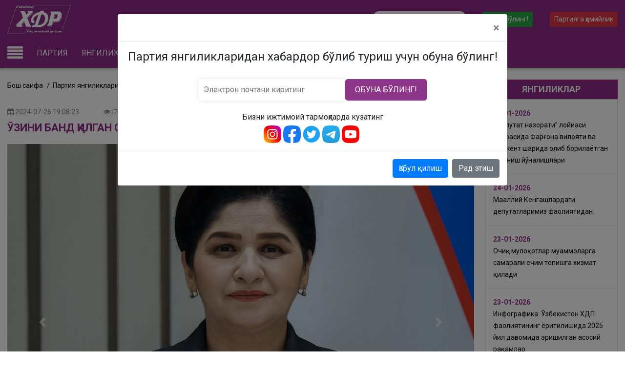

--- FILE ---
content_type: text/html; charset=UTF-8
request_url: https://xdp.uz/oz/partiya-yangiliklari/10377
body_size: 18952
content:
<!DOCTYPE html>
<!--[if lt IE 7]><html class="no-js lt-ie10 lt-ie9 lt-ie8 lt-ie7 "> <![endif]-->
<!--[if IE 7]><html class="no-js lt-ie10 lt-ie9 lt-ie8"> <![endif]-->
<!--[if IE 8]><html class="no-js lt-ie10 lt-ie9"> <![endif]-->
<!--[if IE 9]><html class="no-js lt-ie10"> <![endif]-->
<!--[if gt IE 8]><!-->
<html class="no-js">
<!--<![endif]-->
<head>

  <meta charset="utf-8">
  <meta name="viewport" content="width=device-width, initial-scale=1, maximum-scale=1">
  <meta http-equiv="X-UA-Compatible" content="IE=edge">

  <title>Ўзини банд қилган одамлар ва уларни ўйлантираётган муаммолар | Ўзбекистон Халқ демократик партияси</title>
  <meta name="description" content="">
  <meta property="og:type" content="article">
  <meta property="og:site_name" content="Oʻzbekiston Xalq demokratik partiyasi">
  <meta property="og:url" content="https://xdp.uz/oz/partiya-yangiliklari/10377">
  <meta property="og:title" content="Ўзини банд қилган одамлар ва уларни ўйлантираётган муаммолар">
  <meta property="og:description" content="">
  
  <meta property="og:image" content="https://xdp.uz/meta-logo.jpg">
  <meta name="robots" content="noindex, nofollow">

  <link href="/favicon.png" rel="shortcut icon" type="image/vnd.microsoft.icon">

    <!--css libs-->
    <link rel="stylesheet" href="https://stackpath.bootstrapcdn.com/bootstrap/4.3.1/css/bootstrap.min.css" integrity="sha384-ggOyR0iXCbMQv3Xipma34MD+dH/1fQ784/j6cY/iJTQUOhcWr7x9JvoRxT2MZw1T" crossorigin="anonymous">
    <link rel="stylesheet" href="/assets/css/swiper.min.css">
    <link rel="stylesheet" href="/assets/css/font-awesome-4.7.0/css/font-awesome.min.css">
    <link rel="stylesheet" href="/assets/css/lightbox.min.css">
    <link rel="stylesheet" href="/assets/css/fancybox.css" />
    <link rel="stylesheet" href="/assets/css/index.css?version=1.1.1">
    <link rel="stylesheet" href="/assets/css/custom.css?version=1.5.7">
    <link rel="stylesheet" href="/assets/css/dev.css?version=1.0.3">
    <link rel="stylesheet" href="/assets/css/prod.css?version=1.0.3">
    <!--/css libs-->

<script src="/assets/js/jquery.min.js"></script>
<script src="https://cdnjs.cloudflare.com/ajax/libs/popper.js/1.14.7/umd/popper.min.js" integrity="sha384-UO2eT0CpHqdSJQ6hJty5KVphtPhzWj9WO1clHTMGa3JDZwrnQq4sF86dIHNDz0W1" crossorigin="anonymous"></script>
<script src="https://stackpath.bootstrapcdn.com/bootstrap/4.3.1/js/bootstrap.min.js" integrity="sha384-JjSmVgyd0p3pXB1rRibZUAYoIIy6OrQ6VrjIEaFf/nJGzIxFDsf4x0xIM+B07jRM" crossorigin="anonymous"></script>
<script type="text/javascript" src="/assets/js/store.min.js"></script>

<script src="/assets/js/lightbox.min.js"></script>
<script src="/assets/js/swiper.min.js"></script>
<script src="/assets/js/jquery.cookie.js"></script>
<script src="/assets/js/index.js"></script>
<script src="/assets/js/socialshare.js"></script>
<script src="/assets/js/printThis.js"></script>
<script src="/assets/js/fancybox.umd.js"></script>

  <script src="/vendor/form.min.js"></script>
  <script src="/assets/js/main.js?version=1.1.3"></script>
  <!-- HTML5 Shim and Respond.js IE8 support of HTML5 elements and media queries -->
  <!--[if lt IE 9]>
    <script src="/vendor/js/html5shiv.js"></script>
    <script src="/vendor/js/respond.min.js"></script>
    <![endif]-->

</head>
<body>

<!--<div class="site-panel">-->
<!--    <div class="burger-wrap">-->
<!--        <div class="burger-btn">-->
<!--            <span></span>-->
<!--            <span></span>-->
<!--            <span></span>-->
<!--        </div>-->

<!--        <div class="burger-body">-->
<!--            <div class="burger-close-btn">-->
<!--                <span></span>-->
<!--                <span></span>-->
<!--            </div>-->
<!--        </div>-->
<!--    </div>-->
<!--</div>-->
  <div class="menu_fixed">
    <div class="container">
        
        
      <ul> 
                            
    <li class="has-child ">
      <a href="/oz/history"     >Партия </a>
              <ul class="">
                            
    <li class=" ">
      <a href="/oz/history" >Партия тарихи </a>
          </li>
                              
    <li class=" ">
      <a href="/oz/ustav" >Устав </a>
          </li>
                              
    <li class=" ">
      <a href="/oz/party-program" >Партия дастури </a>
          </li>
                                                        
    <li class=" ">
      <a href="/oz/mkr" >Раҳбарият </a>
          </li>
                                                                                  
    <li class=" ">
      <a href="/oz/budget" >Партия бюджети </a>
          </li>
                                                                                                                                                                                          
    <li class=" ">
      <a href="/oz/odob-ahloq-qoidalari" >Одоб-ахлоқ қоидалари </a>
          </li>
                                              </ul>
          </li>
                        
    <li class="has-child ">
      <a href="/oz/partiya-yanigiliklarii"     >Янгиликлар </a>
              <ul class="">
                            
    <li class=" ">
      <a href="/oz/partiya-yangiliklari" >Партия янгиликлари </a>
          </li>
                                                                                                                                                                                          
    <li class=" ">
      <a href="/oz/media" >Фотогалерея </a>
          </li>
                              
    <li class=" ">
      <a href="/oz/video" >Видеогалерея  </a>
          </li>
                                                        
    <li class=" ">
      <a href="/oz/anons-va-e-lonlar" >Танлов ва аукционлар </a>
          </li>
                    </ul>
          </li>
                                            
    <li class="has-child ">
      <a href="/oz/oliy-majlis"     >Олий Мажлис </a>
              <ul class="">
                            
    <li class=" ">
      <a href="/oz/fraksiya-tarkibi" >Фракция аъзолари </a>
          </li>
                              
    <li class=" ">
      <a href="/oz/senat-a-zolari" >Сенат аъзолари </a>
          </li>
                    </ul>
          </li>
                                                                
    <li class="has-child ">
      <a href="/oz/elections"     >Сайловлар </a>
              <ul class="">
                            
    <li class=" ">
      <a href="/oz/parlamentga-saylovlar" >Сайлов-2019 </a>
          </li>
                              
    <li class=" ">
      <a href="/oz/elections-2023-news" >Сайлов-2023 </a>
          </li>
                              
    <li class=" ">
      <a href="/oz/saylovoldi-dasturi-2024" >Сайловолди дастури – 2024 </a>
          </li>
                              
    <li class=" ">
      <a href="/oz/candidates" >Бизнинг номзодлар </a>
          </li>
                    </ul>
          </li>
                                            
    <li class="has-child ">
      <a href="/oz/interaktiv-xizmatlar"     >Интерактив хизмат </a>
              <ul class="">
                                                                                
    <li class=" ">
      <a href="/oz/yoshlar-bekati" ><a href="https://azolik.xdp.uz/">Аъзоликка онлайн ариза</a> </a>
          </li>
                              
    <li class=" ">
      <a href="/oz/payments" >Партияга ҳомийлик </a>
          </li>
                                              </ul>
          </li>
                        
    <li class=" ">
      <a href="/oz/products" ><p1><big><big><big><b>Дўкон</b></big></big></big><p1> </a>
          </li>
                                            
    <li class=" ">
      <a href="/oz/regions" ><p1><big><big><big><b>Ҳудудлар</b></big></big></big><p1> </a>
          </li>
          </ul>
          
          
          <div class="menu_fixed_footer">
            <div class="m_f_item">
                <h4>Ўзбекистон ХДП:</h4>
                <div>
                    <a href="https://www.facebook.com/UzbekistonXDP" target="_blank">
                        <svg data-v-438291e5="" width="36" height="36" viewBox="0 0 48 48" fill="none"
                             xmlns="http://www.w3.org/2000/svg" class="ui-icon ">
                            <g clip-path="">
                                <path d="M24 0c20 0 24 4 24 24s-4 24-24 24S0 44 0 24 4 0 24 0Z" fill="#1877F2" class="white"></path>
                                <path d="M33.186 30.938 34.25 24h-6.656v-4.502c0-1.898.93-3.748 3.911-3.748h3.026V9.844s-2.746-.469-5.372-.469c-5.482 0-9.065 3.322-9.065 9.337V24H14v6.938h6.094v17.009C21.5 48 21.5 48 23.844 48c1.276 0 2.656 0 3.75-.053v-17.01h5.592Z"
                                      fill="#fff"></path>
                            </g>
                            <defs>
                                <clipPath id="clip0_1020_96991">
                                    <path fill="#fff" d="M0 0h48v48H0z"></path>
                                </clipPath>
                            </defs>
                        </svg>
                    </a>
                </div>
                <div>
                    <a href="https://www.x.com/UzbekistonXDP" target="_blank">
                        <svg width="36" height="36" viewBox="0 0 28 27" fill="none" xmlns="http://www.w3.org/2000/svg">
                            <rect x="0.576843" width="26.7246" height="26.7246" rx="13.3623" fill="#1DA1F2" class="white"></rect>
                            <path d="M20.4881 10.4741C20.4881 10.6203 20.4881 10.7664 20.4881 10.8917C20.4881 15.2136 17.1893 20.2036 11.1762 20.2036C9.31802 20.2036 7.60597 19.6607 6.14447 18.7421C6.39501 18.7629 6.66644 18.7838 6.91698 18.7838C8.44112 18.7838 9.86086 18.2619 10.9883 17.385C9.54768 17.3641 8.33672 16.4037 7.94003 15.1092C8.14882 15.1509 8.33672 15.1718 8.56639 15.1718C8.85869 15.1718 9.15099 15.1301 9.42241 15.0465C7.91915 14.7542 6.79171 13.4389 6.79171 11.8521C6.79171 11.8312 6.79171 11.8312 6.79171 11.8104C7.23016 12.0609 7.73124 12.2071 8.27409 12.2279C7.39719 11.6433 6.81259 10.6412 6.81259 9.49284C6.81259 8.88736 6.97961 8.32363 7.25104 7.84343C8.85869 9.82689 11.2806 11.1214 13.9948 11.2675C13.9322 11.0379 13.9113 10.7664 13.9113 10.5159C13.9113 8.69945 15.3728 7.23795 17.1893 7.23795C18.1288 7.23795 18.9848 7.63464 19.5694 8.261C20.321 8.11485 21.01 7.84343 21.6573 7.46761C21.4067 8.24012 20.8848 8.86648 20.2167 9.28405C20.8848 9.20054 21.5111 9.03351 22.0957 8.76208C21.6782 9.4302 21.1353 10.0148 20.4881 10.4741Z"
                                  fill="white"></path>
                        </svg>
                    </a>
                </div>
                <div>
                    <a href="https://t.me/UzbekistonXDP" target="_blank">
                        <svg data-v-438291e5="" width="36" height="36" viewBox="0 0 48 48" fill="none"
                             xmlns="http://www.w3.org/2000/svg" class="ui-icon ">
                            <g clip-path="url(#clip0_883_5692)">
                                <path d="M24 0c20 0 24 4 24 24s-4 24-24 24S0 44 0 24 4 0 24 0Z"
                                      fill="url(#paint0_linear_883_569)" class="white"></path>
                                <path d="M11.792 23.799c6.996-3.048 11.662-5.058 13.996-6.029 6.665-2.772 8.05-3.254 8.953-3.27.198-.003.642.046.93.28.242.196.31.463.341.65.032.186.072.612.04.944-.36 3.795-1.924 13.005-2.719 17.255-.336 1.798-.998 2.401-1.64 2.46-1.394.129-2.452-.92-3.802-1.806-2.112-1.384-3.305-2.246-5.356-3.597-2.37-1.562-.833-2.42.517-3.823.354-.367 6.494-5.952 6.613-6.459.015-.063.029-.3-.111-.424-.14-.125-.348-.082-.497-.048-.212.048-3.587 2.278-10.124 6.69-.958.659-1.825.979-2.602.962-.857-.018-2.506-.484-3.731-.883-1.503-.488-2.698-.747-2.594-1.576.054-.432.65-.874 1.786-1.326Z"
                                      fill="#fff"></path>
                            </g>
                            <defs>
                                <linearGradient id="paint0_linear_883_5692" x1="24" y1="0" x2="24" y2="47.644"
                                                gradientUnits="userSpaceOnUse">
                                    <stop stop-color="#2AABEE"></stop>
                                    <stop offset="1" stop-color="#229ED9"></stop>
                                </linearGradient>
                                <clipPath id="clip0_883_5692">
                                    <path fill="#fff" d="M0 0h48v48H0z"></path>
                                </clipPath>
                            </defs>
                        </svg>
                    </a>
                </div>
                <div>
                    <a href="https://youtube.com/channel/UCV1TV7RGX-v6e6jT84XPEgg" target="_blank">

                        <svg data-v-438291e5="" width="36" height="36" viewBox="0 0 48 48" fill="none"
                             xmlns="http://www.w3.org/2000/svg" class="ui-icon ">
                            <g clip-path="url(#clip0_13094_719093)">
                                <path d="M24 0c20 0 24 4 24 24s-4 24-24 24S0 44 0 24 4 0 24 0Z" fill="red" class="white"></path>
                                <path fill-rule="evenodd" clip-rule="evenodd"
                                      d="M36.502 13.657a3.972 3.972 0 0 1 2.83 2.778C40 18.886 40 24 40 24s0 5.114-.669 7.565a3.972 3.972 0 0 1-2.829 2.778C34.006 35 24 35 24 35s-10.007 0-12.502-.657a3.973 3.973 0 0 1-2.83-2.778C8 29.114 8 24 8 24s0-5.114.669-7.565a3.973 3.973 0 0 1 2.829-2.778C13.992 13 24 13 24 13s10.006 0 12.502.657ZM29 24l-8 4.75v-9.5L29 24Z"
                                      fill="#fff"></path>
                            </g>
                            <defs>
                                <clipPath id="clip0_13094_719093">
                                    <path fill="#fff" d="M0 0h48v48H0z"></path>
                                </clipPath>
                            </defs>
                        </svg>
                    </a>
                </div>
                <div>
					<a href="https://www.instagram.com/UzbekistonXDP" target="_blank">
                        <svg data-v-438291e5="" width="36" height="36" viewBox="0 0 48 48" fill="#5851DB"
                     xmlns="http://www.w3.org/2000/svg" class="ui-icon ">
                    <g clip-path="">
                        <path class="white" d="M24 0c20 0 24 4 24 24s-4 24-24 24S0 44 0 24 4 0 24 0Z" fill="#yOrnnhliCrdS2gy~4tD8ma"></path>
                        <path 

                       d="M24 12.522c3.738 0 4.18.015 5.657.082 1.365.062 2.106.29 2.6.482.653.254 1.12.557 1.61 1.047.49.49.793.956 1.047 1.61.191.493.42 1.235.481 2.6.068 1.476.082 1.918.082 5.657 0 3.738-.014 4.18-.082 5.657-.062 1.365-.29 2.106-.482 2.6a4.341 4.341 0 0 1-1.046 1.61c-.49.49-.957.793-1.61 1.047-.494.191-1.235.42-2.6.481-1.476.068-1.919.082-5.657.082-3.739 0-4.181-.014-5.657-.082-1.365-.062-2.107-.29-2.6-.482a4.342 4.342 0 0 1-1.61-1.046 4.329 4.329 0 0 1-1.047-1.61c-.192-.494-.42-1.235-.482-2.6-.067-1.476-.082-1.919-.082-5.657 0-3.739.015-4.181.082-5.657.062-1.365.29-2.107.482-2.6a4.343 4.343 0 0 1 1.047-1.61 4.33 4.33 0 0 1 1.61-1.047c.493-.192 1.235-.42 2.6-.482 1.476-.067 1.918-.082 5.657-.082ZM24 10c-3.802 0-4.28.016-5.773.085-1.49.067-2.507.304-3.398.65a6.857 6.857 0 0 0-2.48 1.615 6.858 6.858 0 0 0-1.614 2.48c-.346.89-.583 1.908-.65 3.397C10.015 19.721 10 20.197 10 24c0 3.802.016 4.279.085 5.772.067 1.49.304 2.507.65 3.398.358.921.837 1.702 1.615 2.48a6.862 6.862 0 0 0 2.48 1.615c.89.346 1.908.583 3.398.65 1.493.069 1.97.085 5.772.085 3.802 0 4.28-.016 5.773-.084 1.49-.068 2.508-.305 3.398-.651a6.857 6.857 0 0 0 2.48-1.615 6.86 6.86 0 0 0 1.614-2.48c.346-.89.583-1.908.651-3.398.068-1.493.085-1.97.085-5.772 0-3.802-.017-4.28-.085-5.773-.068-1.49-.304-2.508-.65-3.398a6.855 6.855 0 0 0-1.616-2.48 6.86 6.86 0 0 0-2.48-1.614c-.89-.346-1.908-.583-3.398-.65C28.279 10.015 27.802 10 24 10Zm0 6.81a7.189 7.189 0 1 0 0 14.378 7.189 7.189 0 0 0 0-14.377Zm0 11.856a4.666 4.666 0 1 1 0-9.333 4.666 4.666 0 0 1 0 9.333Zm9.153-12.14a1.68 1.68 0 1 1-3.36 0 1.68 1.68 0 0 1 3.36 0Z" 


                              fill="#fff"></path>
                    </g>
                    <defs>
                        <clipPath id="clip0_1020_9699">
                            <path fill="#fff" d="M0 0h48v48H0z"></path>
                        </clipPath>
                    </defs>
                        <radialGradient id="yOrnnhliCrdS2gy~4tD8ma" cx="19.38" cy="42.035" r="44.899" gradientUnits="userSpaceOnUse">
                            <stop offset="0" stop-color="#fd5"/>
                            <stop offset=".328" stop-color="#ff543f"/>
                            <stop offset=".348" stop-color="#fc5245"/>
                            <stop offset=".504" stop-color="#e64771"/>
                            <stop offset=".643" stop-color="#d53e91"/>
                            <stop offset=".761" stop-color="#cc39a4"/>
                            <stop offset=".841" stop-color="#c837ab"/>
                        </radialGradient>
                </svg>
                    </a>
                </div>
            </div>
            <div class="m_f_item">
                <h4>Улуғбек Иноятов:</h4>
                <div>
                    <a href="https://www.facebook.com/UInoyatov" target="_blank">
                        <svg data-v-438291e5="" width="36" height="36" viewBox="0 0 48 48" fill="none"
                             xmlns="http://www.w3.org/2000/svg" class="ui-icon ">
                            <g clip-path="url(#clip0_1020_96994)">
                                <path d="M24 0c20 0 24 4 24 24s-4 24-24 24S0 44 0 24 4 0 24 0Z" fill="#1877F2" class="white"></path>
                                <path d="M33.186 30.938 34.25 24h-6.656v-4.502c0-1.898.93-3.748 3.911-3.748h3.026V9.844s-2.746-.469-5.372-.469c-5.482 0-9.065 3.322-9.065 9.337V24H14v6.938h6.094v17.009C21.5 48 21.5 48 23.844 48c1.276 0 2.656 0 3.75-.053v-17.01h5.592Z"
                                      fill="#fff"></path>
                            </g>
                            <defs>
                                <clipPath id="clip0_1020_96994">
                                    <path fill="#fff" d="M0 0h48v48H0z"></path>
                                </clipPath>
                            </defs>
                        </svg>
                    </a>
                </div>
                <div>
                    <a href="https://t.me/UInoyatov" target="_blank">
                        <svg data-v-438291e5="" width="36" height="36" viewBox="0 0 48 48" fill="none"
                             xmlns="http://www.w3.org/2000/svg" class="ui-icon ">
                            <g clip-path="url(#clip0_883_56955)">
                                <path d="M24 0c20 0 24 4 24 24s-4 24-24 24S0 44 0 24 4 0 24 0Z"
                                      fill="url(#paint0_linear_883_569)" class="white"></path>
                                <path d="M11.792 23.799c6.996-3.048 11.662-5.058 13.996-6.029 6.665-2.772 8.05-3.254 8.953-3.27.198-.003.642.046.93.28.242.196.31.463.341.65.032.186.072.612.04.944-.36 3.795-1.924 13.005-2.719 17.255-.336 1.798-.998 2.401-1.64 2.46-1.394.129-2.452-.92-3.802-1.806-2.112-1.384-3.305-2.246-5.356-3.597-2.37-1.562-.833-2.42.517-3.823.354-.367 6.494-5.952 6.613-6.459.015-.063.029-.3-.111-.424-.14-.125-.348-.082-.497-.048-.212.048-3.587 2.278-10.124 6.69-.958.659-1.825.979-2.602.962-.857-.018-2.506-.484-3.731-.883-1.503-.488-2.698-.747-2.594-1.576.054-.432.65-.874 1.786-1.326Z"
                                      fill="#fff"></path>
                            </g>
                            <defs>
                                <linearGradient id="paint0_linear_883_5695" x1="24" y1="0" x2="24" y2="47.644"
                                                gradientUnits="userSpaceOnUse">
                                    <stop stop-color="#2AABEE"></stop>
                                    <stop offset="1" stop-color="#229ED9"></stop>
                                </linearGradient>
                                <clipPath id="clip0_883_56955">
                                    <path fill="#fff" d="M0 0h48v48H0z"></path>
                                </clipPath>
                            </defs>
                        </svg>
                    </a>
                </div>
            </div>
            <a href="https://uzovoz.uz/" target="_blank">
                <img src='/assets/images/ozbekiston_ovozi.png'>
            </a>
        </div>
    </div>
    <a href="#" class="btn_close_menu">
        <svg viewPort="0 0 36 36" version="1.1"
             xmlns="http://www.w3.org/2000/svg" width="36" height="36">
            <line x1="1" y1="36"
                  x2="36" y2="1"
                  stroke="white"
                  stroke-width="2"/>
            <line x1="1" y1="1"
                  x2="36" y2="36"
                  stroke="white"
                  stroke-width="2"/>
        </svg>
    </a>
</div>


<!-- subscribe -->
<div class="modal fade" id="subscribemodal" data-keyboard="true" tabindex="-1"
     aria-labelledby="staticBackdropLabel" aria-hidden="true">
    <div class="modal-dialog modal-lg">
        <div class="modal-content">
            <div class="modal-header">
                <h5 class="modal-title" id="subscribemodal"></h5>
                <button type="button" class="close" data-dismiss="modal" aria-label="Close">
                    <span aria-hidden="true">&times;</span>
                </button>
            </div>
            <div class="modal-body">
                <h4 align="center">
                    Партия янгиликларидан хабардор бўлиб туриш учун обуна бўлинг!
                </h4>
                <div class="d-flex justify-content-center p-4" id="newsletter-container">
                    <form action="/newsletter/subscribe" method="post" class="subscription_form">
                        <input type="email" name="email" id="s_email" class="subscription_input"
                               placeholder="Электрон почтани киритинг" autocomplete="off">
                        <button type="submit" class="subscription_button">Обуна бўлинг!</button>
                    </form>
                    <div class="error-text text-center small text-danger"></div>
                </div>
                <h6 align="center">Бизни ижтимоий тармоқларда кузатинг</h6>
                <div class="d-flex justify-content-center">
                    <div>
                    <a class="mr-1" href="https://www.instagram.com/UzbekistonXDP" target="_blank">
<svg data-v-438291e5="" width="36" viewBox="0 0 48 48" fill="none" xmlns="http://www.w3.org/2000/svg" class="ui-icon "><g clip-path="url(#clip0_883_567)"><path d="M24 0c20 0 24 4 24 24s-4 24-24 24S0 44 0 24 4 0 24 0Z" fill="url(#paint0_linear_883_567)"></path><path fill-rule="evenodd" clip-rule="evenodd" d="M24 12.522c3.738 0 4.18.015 5.657.082 1.365.062 2.106.29 2.6.482.653.254 1.12.557 1.61 1.047.49.49.793.956 1.047 1.61.191.493.42 1.235.481 2.6.068 1.476.082 1.918.082 5.657 0 3.738-.014 4.18-.082 5.657-.062 1.365-.29 2.106-.482 2.6a4.341 4.341 0 0 1-1.046 1.61c-.49.49-.957.793-1.61 1.047-.494.191-1.235.42-2.6.481-1.476.068-1.919.082-5.657.082-3.739 0-4.181-.014-5.657-.082-1.365-.062-2.107-.29-2.6-.482a4.342 4.342 0 0 1-1.61-1.046 4.329 4.329 0 0 1-1.047-1.61c-.192-.494-.42-1.235-.482-2.6-.067-1.476-.082-1.919-.082-5.657 0-3.739.015-4.181.082-5.657.062-1.365.29-2.107.482-2.6a4.343 4.343 0 0 1 1.047-1.61 4.33 4.33 0 0 1 1.61-1.047c.493-.192 1.235-.42 2.6-.482 1.476-.067 1.918-.082 5.657-.082ZM24 10c-3.802 0-4.28.016-5.773.085-1.49.067-2.507.304-3.398.65a6.857 6.857 0 0 0-2.48 1.615 6.858 6.858 0 0 0-1.614 2.48c-.346.89-.583 1.908-.65 3.397C10.015 19.721 10 20.197 10 24c0 3.802.016 4.279.085 5.772.067 1.49.304 2.507.65 3.398.358.921.837 1.702 1.615 2.48a6.862 6.862 0 0 0 2.48 1.615c.89.346 1.908.583 3.398.65 1.493.069 1.97.085 5.772.085 3.802 0 4.28-.016 5.773-.084 1.49-.068 2.508-.305 3.398-.651a6.857 6.857 0 0 0 2.48-1.615 6.86 6.86 0 0 0 1.614-2.48c.346-.89.583-1.908.651-3.398.068-1.493.085-1.97.085-5.772 0-3.802-.017-4.28-.085-5.773-.068-1.49-.304-2.508-.65-3.398a6.855 6.855 0 0 0-1.616-2.48 6.86 6.86 0 0 0-2.48-1.614c-.89-.346-1.908-.583-3.398-.65C28.279 10.015 27.802 10 24 10Zm0 6.81a7.189 7.189 0 1 0 0 14.378 7.189 7.189 0 0 0 0-14.377Zm0 11.856a4.666 4.666 0 1 1 0-9.333 4.666 4.666 0 0 1 0 9.333Zm9.153-12.14a1.68 1.68 0 1 1-3.36 0 1.68 1.68 0 0 1 3.36 0Z" fill="#fff"></path></g><defs><linearGradient id="paint0_linear_883_567" x1="42.81" y1="5.656" x2="5.044" y2="42.485" gradientUnits="userSpaceOnUse"><stop stop-color="#BA00B2"></stop><stop offset=".5" stop-color="#F40000"></stop><stop offset="1" stop-color="#FFA800"></stop></linearGradient><clipPath id="clip0_883_567"><path fill="#fff" d="M0 0h48v48H0z"></path></clipPath></defs></svg>
            </a>
                    </div>
                    <div>
                        <a href="https://www.facebook.com/UzbekistonXDP" class="mr-1" target="_blank">

<svg data-v-438291e5="" width="36" height="36" viewBox="0 0 48 48" fill="none" xmlns="http://www.w3.org/2000/svg" class="ui-icon ">
                    <g clip-path="">
                        <path class="hovericon" d="M24 0c20 0 24 4 24 24s-4 24-24 24S0 44 0 24 4 0 24 0Z" fill="#1877F2"></path>
                        <path d="M33.186 30.938 34.25 24h-6.656v-4.502c0-1.898.93-3.748 3.911-3.748h3.026V9.844s-2.746-.469-5.372-.469c-5.482 0-9.065 3.322-9.065 9.337V24H14v6.938h6.094v17.009C21.5 48 21.5 48 23.844 48c1.276 0 2.656 0 3.75-.053v-17.01h5.592Z" fill="#fff"></path>
                    </g>
                    <defs>
                        <clipPath id="clip0_1020_9699">
                            <path fill="#fff" d="M0 0h48v48H0z"></path>
                        </clipPath>
                    </defs>
                </svg>
                        </a>
                    </div>
                    <div>
                        <a href="https://www.x.com/UzbekistonXDP" class="mr-1" target="_blank">
                            <svg width="36" height="36" viewBox="0 0 28 27" fill="none"
                                 xmlns="http://www.w3.org/2000/svg">
                                <rect x="0.576843" width="26.7246" height="26.7246" rx="13.3623" fill="#1DA1F2"></rect>
                                <path d="M20.4881 10.4741C20.4881 10.6203 20.4881 10.7664 20.4881 10.8917C20.4881 15.2136 17.1893 20.2036 11.1762 20.2036C9.31802 20.2036 7.60597 19.6607 6.14447 18.7421C6.39501 18.7629 6.66644 18.7838 6.91698 18.7838C8.44112 18.7838 9.86086 18.2619 10.9883 17.385C9.54768 17.3641 8.33672 16.4037 7.94003 15.1092C8.14882 15.1509 8.33672 15.1718 8.56639 15.1718C8.85869 15.1718 9.15099 15.1301 9.42241 15.0465C7.91915 14.7542 6.79171 13.4389 6.79171 11.8521C6.79171 11.8312 6.79171 11.8312 6.79171 11.8104C7.23016 12.0609 7.73124 12.2071 8.27409 12.2279C7.39719 11.6433 6.81259 10.6412 6.81259 9.49284C6.81259 8.88736 6.97961 8.32363 7.25104 7.84343C8.85869 9.82689 11.2806 11.1214 13.9948 11.2675C13.9322 11.0379 13.9113 10.7664 13.9113 10.5159C13.9113 8.69945 15.3728 7.23795 17.1893 7.23795C18.1288 7.23795 18.9848 7.63464 19.5694 8.261C20.321 8.11485 21.01 7.84343 21.6573 7.46761C21.4067 8.24012 20.8848 8.86648 20.2167 9.28405C20.8848 9.20054 21.5111 9.03351 22.0957 8.76208C21.6782 9.4302 21.1353 10.0148 20.4881 10.4741Z"
                                      fill="white"></path>
                            </svg>
                        </a>
                    </div>
                    <div>
                        <a href="https://t.me/UzbekistonXDP" target="_blank" class="mr-1">
                            <svg data-v-438291e5="" width="36" height="36" viewBox="0 0 48 48" fill="none"
                                 xmlns="http://www.w3.org/2000/svg" class="ui-icon ">
                                <g clip-path="url(#clip0_883_569)">
                                    <path class="hovericon" d="M24 0c20 0 24 4 24 24s-4 24-24 24S0 44 0 24 4 0 24 0Z"
                                          fill="url(#paint0_linear_883_5695)"></path>
                                    <path d="M11.792 23.799c6.996-3.048 11.662-5.058 13.996-6.029 6.665-2.772 8.05-3.254 8.953-3.27.198-.003.642.046.93.28.242.196.31.463.341.65.032.186.072.612.04.944-.36 3.795-1.924 13.005-2.719 17.255-.336 1.798-.998 2.401-1.64 2.46-1.394.129-2.452-.92-3.802-1.806-2.112-1.384-3.305-2.246-5.356-3.597-2.37-1.562-.833-2.42.517-3.823.354-.367 6.494-5.952 6.613-6.459.015-.063.029-.3-.111-.424-.14-.125-.348-.082-.497-.048-.212.048-3.587 2.278-10.124 6.69-.958.659-1.825.979-2.602.962-.857-.018-2.506-.484-3.731-.883-1.503-.488-2.698-.747-2.594-1.576.054-.432.65-.874 1.786-1.326Z"
                                          fill="#fff"></path>
                                </g>
                                <defs>
                                    <linearGradient id="paint0_linear_883_5695" x1="24" y1="0" x2="24" y2="47.644"
                                                    gradientUnits="userSpaceOnUse">
                                        <stop stop-color="#2AABEE"></stop>
                                        <stop offset="1" stop-color="#229ED9"></stop>
                                    </linearGradient>
                                    <clipPath id="clip0_883_569">
                                        <path fill="#fff" d="M0 0h48v48H0z"></path>
                                    </clipPath>
                                </defs>
                            </svg>
                        </a>
                    </div>
                    <div>
                        <a href="https://youtube.com/channel/UCV1TV7RGX-v6e6jT84XPEgg" class="mr-1" target="_blank">

                            <svg data-v-438291e5="" width="36" height="36" viewBox="0 0 48 48" fill="none"
                                 xmlns="http://www.w3.org/2000/svg" class="ui-icon ">
                                <g clip-path="url(#clip0_13094_71909)">
                                    <path class="hovericon" d="M24 0c20 0 24 4 24 24s-4 24-24 24S0 44 0 24 4 0 24 0Z"
                                          fill="red"></path>
                                    <path fill-rule="evenodd" clip-rule="evenodd"
                                          d="M36.502 13.657a3.972 3.972 0 0 1 2.83 2.778C40 18.886 40 24 40 24s0 5.114-.669 7.565a3.972 3.972 0 0 1-2.829 2.778C34.006 35 24 35 24 35s-10.007 0-12.502-.657a3.973 3.973 0 0 1-2.83-2.778C8 29.114 8 24 8 24s0-5.114.669-7.565a3.973 3.973 0 0 1 2.829-2.778C13.992 13 24 13 24 13s10.006 0 12.502.657ZM29 24l-8 4.75v-9.5L29 24Z"
                                          fill="#fff"></path>
                                </g>
                                <defs>
                                    <clipPath id="clip0_13094_71909">
                                        <path fill="#fff" d="M0 0h48v48H0z"></path>
                                    </clipPath>
                                </defs>
                            </svg>
                        </a>
                    </div>
                </div>            </div>
            <div class="modal-footer">
                <button type="button" class="btn btn-primary accept_notification"  data-dismiss="modal">Қабул қилиш</button>
                <button type="button" class="btn btn-secondary" data-dismiss="modal" >Рад этиш</button>
            </div>
        </div>
    </div>
</div>
<!-- subscribe -->

<!-- header start -->
<header class="main-header">
        <div class="fixed-socials">
        <div>
            <a href="https://www.facebook.com/UzbekistonXDP" target="_blank">
                <svg data-v-438291e5="" width="36" height="36" viewBox="0 0 48 48" fill="none"
                     xmlns="http://www.w3.org/2000/svg" class="ui-icon ">
                    <g clip-path="">
                        <path class="hovericon" d="M24 0c20 0 24 4 24 24s-4 24-24 24S0 44 0 24 4 0 24 0Z" fill="#1877F2"></path>
                        <path d="M33.186 30.938 34.25 24h-6.656v-4.502c0-1.898.93-3.748 3.911-3.748h3.026V9.844s-2.746-.469-5.372-.469c-5.482 0-9.065 3.322-9.065 9.337V24H14v6.938h6.094v17.009C21.5 48 21.5 48 23.844 48c1.276 0 2.656 0 3.75-.053v-17.01h5.592Z"
                              fill="#fff"></path>
                    </g>
                    <defs>
                        <clipPath id="clip0_1020_9699">
                            <path fill="#fff" d="M0 0h48v48H0z"></path>
                        </clipPath>
                    </defs>
                </svg>
            </a>
        </div>
        <div>
            <a href="https://www.x.com/UzbekistonXDP" target="_blank">
                       
<svg xmlns="http://www.w3.org/2000/svg"  viewBox="0 0 50 50" width="36" height="36">
                        <rect x="0.576843" width="50" height="50" rx="13.3623" fill="#1DA1F2"/>

    <path fill="#fff" d="M 5.9199219 6 L 20.582031 27.375 L 6.2304688 44 L 9.4101562 44 L 21.986328 29.421875 L 31.986328 44 L 44 44 L 28.681641 21.669922 L 42.199219 6 L 39.029297 6 L 27.275391 19.617188 L 17.933594 6 L 5.9199219 6 z M 9.7167969 8 L 16.880859 8 L 40.203125 42 L 33.039062 42 L 9.7167969 8 z"/></svg>
            </a>
        </div>
        <div>
            <a href="https://t.me/UzbekistonXDP" target="_blank">
                <svg data-v-438291e5="" width="36" height="36" viewBox="0 0 48 48" fill="none"
                     xmlns="http://www.w3.org/2000/svg" class="ui-icon ">
                    <g clip-path="url(#clip0_883_569)">
                        <path class="hovericon" d="M24 0c20 0 24 4 24 24s-4 24-24 24S0 44 0 24 4 0 24 0Z"
                              fill="url(#paint0_linear_883_569)"></path>
                        <path  d="M11.792 23.799c6.996-3.048 11.662-5.058 13.996-6.029 6.665-2.772 8.05-3.254 8.953-3.27.198-.003.642.046.93.28.242.196.31.463.341.65.032.186.072.612.04.944-.36 3.795-1.924 13.005-2.719 17.255-.336 1.798-.998 2.401-1.64 2.46-1.394.129-2.452-.92-3.802-1.806-2.112-1.384-3.305-2.246-5.356-3.597-2.37-1.562-.833-2.42.517-3.823.354-.367 6.494-5.952 6.613-6.459.015-.063.029-.3-.111-.424-.14-.125-.348-.082-.497-.048-.212.048-3.587 2.278-10.124 6.69-.958.659-1.825.979-2.602.962-.857-.018-2.506-.484-3.731-.883-1.503-.488-2.698-.747-2.594-1.576.054-.432.65-.874 1.786-1.326Z"
                              fill="#fff"></path>
                    </g>
                    <defs>
                        <linearGradient id="paint0_linear_883_569" x1="24" y1="0" x2="24" y2="47.644"
                                        gradientUnits="userSpaceOnUse">
                            <stop stop-color="#2AABEE"></stop>
                            <stop offset="1" stop-color="#229ED9"></stop>
                        </linearGradient>
                        <clipPath id="clip0_883_569">
                            <path  fill="#fff" d="M0 0h48v48H0z"></path>
                        </clipPath>
                    </defs>
                </svg>
            </a>
        </div>
        <div>
            <a href="https://youtube.com/channel/UCV1TV7RGX-v6e6jT84XPEgg" target="_blank">

                <svg data-v-438291e5="" width="36" height="36" viewBox="0 0 48 48" fill="none"
                     xmlns="http://www.w3.org/2000/svg" class="ui-icon ">
                    <g clip-path="url(#clip0_13094_71909)">
                        <path  class="hovericon" d="M24 0c20 0 24 4 24 24s-4 24-24 24S0 44 0 24 4 0 24 0Z" fill="red"></path>
                        <path  fill-rule="evenodd" clip-rule="evenodd"
                              d="M36.502 13.657a3.972 3.972 0 0 1 2.83 2.778C40 18.886 40 24 40 24s0 5.114-.669 7.565a3.972 3.972 0 0 1-2.829 2.778C34.006 35 24 35 24 35s-10.007 0-12.502-.657a3.973 3.973 0 0 1-2.83-2.778C8 29.114 8 24 8 24s0-5.114.669-7.565a3.973 3.973 0 0 1 2.829-2.778C13.992 13 24 13 24 13s10.006 0 12.502.657ZM29 24l-8 4.75v-9.5L29 24Z"
                              fill="#fff"></path>
                    </g>
                    <defs>
                        <clipPath id="clip0_13094_71909">
                            <path fill="#fff" d="M0 0h48v48H0z"></path>
                        </clipPath>
                    </defs>
                </svg>
            </a>
        </div>
   
    <div>
    <a href="https://www.instagram.com/UzbekistonXDP" target="_blank">
                <svg data-v-438291e5="" width="36" height="36" viewBox="0 0 48 48" fill="none"
                     xmlns="http://www.w3.org/2000/svg" class="ui-icon ">
                    <g clip-path="">
                        <path class="hovericon" d="M24 0c20 0 24 4 24 24s-4 24-24 24S0 44 0 24 4 0 24 0Z" fill="#yOrnnhliCrdS2gy~4tD8ma"></path>
                        <path 

                       d="M24 12.522c3.738 0 4.18.015 5.657.082 1.365.062 2.106.29 2.6.482.653.254 1.12.557 1.61 1.047.49.49.793.956 1.047 1.61.191.493.42 1.235.481 2.6.068 1.476.082 1.918.082 5.657 0 3.738-.014 4.18-.082 5.657-.062 1.365-.29 2.106-.482 2.6a4.341 4.341 0 0 1-1.046 1.61c-.49.49-.957.793-1.61 1.047-.494.191-1.235.42-2.6.481-1.476.068-1.919.082-5.657.082-3.739 0-4.181-.014-5.657-.082-1.365-.062-2.107-.29-2.6-.482a4.342 4.342 0 0 1-1.61-1.046 4.329 4.329 0 0 1-1.047-1.61c-.192-.494-.42-1.235-.482-2.6-.067-1.476-.082-1.919-.082-5.657 0-3.739.015-4.181.082-5.657.062-1.365.29-2.107.482-2.6a4.343 4.343 0 0 1 1.047-1.61 4.33 4.33 0 0 1 1.61-1.047c.493-.192 1.235-.42 2.6-.482 1.476-.067 1.918-.082 5.657-.082ZM24 10c-3.802 0-4.28.016-5.773.085-1.49.067-2.507.304-3.398.65a6.857 6.857 0 0 0-2.48 1.615 6.858 6.858 0 0 0-1.614 2.48c-.346.89-.583 1.908-.65 3.397C10.015 19.721 10 20.197 10 24c0 3.802.016 4.279.085 5.772.067 1.49.304 2.507.65 3.398.358.921.837 1.702 1.615 2.48a6.862 6.862 0 0 0 2.48 1.615c.89.346 1.908.583 3.398.65 1.493.069 1.97.085 5.772.085 3.802 0 4.28-.016 5.773-.084 1.49-.068 2.508-.305 3.398-.651a6.857 6.857 0 0 0 2.48-1.615 6.86 6.86 0 0 0 1.614-2.48c.346-.89.583-1.908.651-3.398.068-1.493.085-1.97.085-5.772 0-3.802-.017-4.28-.085-5.773-.068-1.49-.304-2.508-.65-3.398a6.855 6.855 0 0 0-1.616-2.48 6.86 6.86 0 0 0-2.48-1.614c-.89-.346-1.908-.583-3.398-.65C28.279 10.015 27.802 10 24 10Zm0 6.81a7.189 7.189 0 1 0 0 14.378 7.189 7.189 0 0 0 0-14.377Zm0 11.856a4.666 4.666 0 1 1 0-9.333 4.666 4.666 0 0 1 0 9.333Zm9.153-12.14a1.68 1.68 0 1 1-3.36 0 1.68 1.68 0 0 1 3.36 0Z" 


                              fill="#fff"></path>
                    </g>
                    <defs>
                        <clipPath id="clip0_1020_9699">
                            <path fill="#fff" d="M0 0h48v48H0z"></path>
                        </clipPath>
                    </defs>
                        <radialGradient id="yOrnnhliCrdS2gy~4tD8ma" cx="19.38" cy="42.035" r="44.899" gradientUnits="userSpaceOnUse">
                            <stop offset="0" stop-color="#fd5"/>
                            <stop offset=".328" stop-color="#ff543f"/>
                            <stop offset=".348" stop-color="#fc5245"/>
                            <stop offset=".504" stop-color="#e64771"/>
                            <stop offset=".643" stop-color="#d53e91"/>
                            <stop offset=".761" stop-color="#cc39a4"/>
                            <stop offset=".841" stop-color="#c837ab"/>
                        </radialGradient>
                </svg>
            </a>

</div>
    
    
    </div>        <nav class="home-menu">
        <div class="container">
            <div class="home-menu-container">
                <a href="/" class="jvbtn_menu">
                    <i class="fa fa-align-justify fa-2x"></i>
                </a>
                <div class="logo-container">
                    <a href="/oz/" class="logo">
                        <img src="/logo.png" alt="Логотип сайта Ўзбекистон Халқ демократик партияси">
                    </a>
                </div>
                <div class="menu-container">
                    <ul class="menu">
                        <li>
                            <a href="/oz/sitemap">
                                <svg width="21" height="13" viewBox="0 0 21 13" fill="none"
                                     xmlns="http://www.w3.org/2000/svg">
                                    <path d="M20.1876 7.64673H18.5676V6.02242C18.5676 5.79164 18.3804 5.60441 18.1496 5.60441H10.7825V4.60497H13.8991C14.13 4.60497 14.3171 4.41783 14.3171 4.18697V0.418003C14.3171 0.187223 14.13 0 13.8991 0H6.8298C6.59897 0 6.41179 0.187223 6.41179 0.418003V4.18697C6.41179 4.41783 6.59897 4.60497 6.8298 4.60497H9.94651V5.60441H2.57946C2.34864 5.60441 2.16146 5.79164 2.16146 6.02242V7.64673H0.541446C0.310583 7.64673 0.123444 7.83387 0.123444 8.06474V12.1405C0.123444 12.3713 0.310583 12.5585 0.541446 12.5585H4.61739C4.84825 12.5585 5.03539 12.3713 5.03539 12.1405V8.06474C5.03539 7.83387 4.84825 7.64673 4.61739 7.64673H2.99746V6.44042H9.94651V7.64673H8.32641C8.09555 7.64673 7.90841 7.83387 7.90841 8.06474V12.1405C7.90841 12.3713 8.09555 12.5585 8.32641 12.5585H12.4025C12.6333 12.5585 12.8205 12.3713 12.8205 12.1405V8.06474C12.8205 7.83387 12.6333 7.64673 12.4025 7.64673H10.7825V6.44042H17.7316V7.64673H16.1115C15.8806 7.64673 15.6935 7.83387 15.6935 8.06474V12.1405C15.6935 12.3713 15.8806 12.5585 16.1115 12.5585H20.1876C20.4184 12.5585 20.6056 12.3713 20.6056 12.1405V8.06474C20.6056 7.83383 20.4184 7.64673 20.1876 7.64673ZM7.2478 0.835964H13.4811V3.76892H7.2478V0.835964ZM4.19939 11.7225H0.959449V8.48274H4.19939V11.7225ZM11.9845 11.7225H8.74442V8.48274H11.9845V11.7225ZM19.7696 11.7225H16.5295V8.48274H19.7696V11.7225Z"
                                          fill="white"/>
                                </svg>
                            </a>
                        </li>

                        <li>
                            <a href="#" class="link_blind"
                               style="color: #fff;padding:0 5px;"><i class="fa fa-eye"></i></a>

                        </li>
                        <li>
                            <a href="#" class="change_font-size__plus ab_plus"
                               style="color: #fff;padding:0 5px;">+</a>
                            <a href="#" class="change_font-size__font-size ab_main"
                               style="color: #fff;padding:0 5px;">Aa</a>
                            <a href="#" class="change_font-size__minus ab_minus"
                               style="color: #fff;padding:0 5px;">-</a>
                        </li>
                        <li>
                                                                                        <div class="languages">
                                    <div id="curLang"><span class="title"></span> <span class="caret"></span></div>
                                    <ul class="language-switcher">
                                                                                    <li>
                                                <a class="uz" href="/partiya-yangiliklari/10377">Oʻzbek</a>                                            </li>
                                                                                    <li>
                                                <span data-lang="oz">Ўзбек</span>                                            </li>
                                                                                    <li>
                                                <a class="ru" href="/ru/partiya-yangiliklari/10377">Русский</a>                                            </li>
                                                                                    <li>
                                                <a class="en" href="/en/partiya-yangiliklari/10377">English</a>                                            </li>
                                                                            </ul>
                                </div>
                                                    </li>
                        <li><a href="tel:+998712391591">+998 71 239 15 91</a></li>                        <li>
                            <form action="/oz/search" method="GET" class="search-form site_search m-0">
    <input type="text" class="site_search__text" name="search" placeholder="" value="">
    <input class="site_search__button" type="submit" />
</form>                        </li>
                        <li>
                            <a href="http://azolik.xdp.uz"
                               class="btn btn-success btn-sm">Аъзо бўлинг!</a>
                            
                            
                            
                        </li>
                        <li>
                            <a href="/#sponsorships"
                               class="btn btn-danger btn-sm">Партияга ҳомийлик</a>
                        </li>
                    </ul>
                </div>
            </div>
        </div>
    </nav>
    <div class="header_bottom">
        <div class="container">
            <div class="header_bottom_inner center-block">
                <nav class="site_menu">

        
          
          
        <ul>
      <li class="">
        <a href="/oz/" class="jvbtn_menu">
          <i class="fa fa-align-justify fa-2x"></i>
        </a>
      </li>
                          
    <li class="has-child ">
      <a href="/oz/history" >Партия  </a>
              <ul class="">
                            
    <li class=" ">
      <a href="/oz/history" >Партия тарихи  </a>
          </li>
                                                        
    <li class=" ">
      <a href="/oz/saylovoldi-dastur" >Сайловолди дастури  </a>
          </li>
                              
    <li class=" ">
      <a href="/oz/mkr" >Раҳбарият  </a>
          </li>
                                                                        </ul>
          </li>
                      
    <li class="has-child ">
      <a href="/oz/partiya-yangiliklari" >Янгиликлар  </a>
              <ul class="">
                            
    <li class=" ">
      <a href="/oz/partiya-yangiliklari" >Партия янгиликлари  </a>
          </li>
                                                        
    <li class=" ">
      <a href="/oz/video" >Видеогалерея  </a>
          </li>
                    </ul>
          </li>
                      
    <li class="has-child ">
      <a href="/oz/saylovoldi-dasturi-2024" >Сайлов-2024  </a>
              <ul class="">
                            
    <li class=" ">
      <a href="/oz/saylovoldi-dasturi-2024" >Сайловолди дастури – 2024  </a>
          </li>
                              
    <li class=" ">
      <a href="/oz/candidates" >Бизнинг номзодлар  </a>
          </li>
                                              </ul>
          </li>
                      
    <li class="has-child ">
      <a href="/oz/products" >Дўкон  </a>
              <ul class="">
                                                                      </ul>
          </li>
                      
    <li class="has-child ">
      <a href="/oz/information-service" >Алоқалар  </a>
              <ul class="">
                                                                                                                          </ul>
          </li>
            </ul>































  <script>
  $('.jvbtn_menu').on('click', function(e){
    e.preventDefault();
    $('.menu_fixed').addClass('showmenu');
  })
  $('.btn_close_menu').on('click', function(e){
    e.preventDefault();
    $('.menu_fixed').removeClass('showmenu');
  })
</script></nav>            </div>
        </div>
    </div>
</header>
<!-- header end -->

<script>
    $('#menu-trigger').on('click', function () {
        $('#side-menu').fadeToggle();
    })
    let accept_notification = document.querySelector('.accept_notification');
    accept_notification.addEventListener('click', function () {
        notifyMe();
    });
    function notifyMe() {
        $('#subscribemodal').modal('hide');
        if (!("Notification" in window)) {
            alert("This browser does not support desktop notification");
        } else if (Notification.permission === "granted") {
            var notification = new Notification("XDP.uz");
        } else if (Notification.permission !== 'denied') {
            Notification.requestPermission().then(function (permission) {
                if (permission === "granted") {
                    var notification = new Notification("XDP.uz");
                }
            });
        }
    }
    // document.getElementById('menu-trigger').addEventListener('click', function() {
    //     var menu = document.getElementById('side-menu');
    //     if (menu.classList.contains('menu-visible')) {
    //         menu.classList.remove('menu-visible');
    //     } else {
    //         menu.classList.add('menu-visible');
    //     }
    // });
</script>

<!-- site content start -->
<main class="content center-block">
    <div class="content__inner">
            
  <ol vocab="http://schema.org/" typeof="BreadcrumbList" class="breadcrumb"><li class='bread-item' typeof='ListItem'><a href="/oz/" property='item' typeof='WebPage'><span property='name'>Бош саҳифа</span></a><meta property='position' content='1'></li><li class='bread-item' typeof='ListItem'><a href="/oz/partiya-yangiliklari" property='item' typeof='WebPage'><span property='name'>Партия янгиликлари</span></a><meta property='position' content='3'></li><li class='bread-item' typeof='ListItem' class='active'><span property='name'>Ўзини банд қилган одамлар ва уларни ўйлантираётган муаммолар </span><meta property='position' content='4'></li></ol>         <div class="content__h1-wrap">
            <div class="counter" style="width:25%;">
                <time class="news-list__date d-block">
                    <i class="fa fa-calendar"></i> 2024-07-26 19:08:23                    <span class="float-right">
                  <i class="fa fa-eye">1706</i>
                </span>
                </time>
            </div>
            <div class="content__h1 mt-2" style="width:100%;">Ўзини банд қилган одамлар ва уларни ўйлантираётган муаммолар</div>
        </div>
        <div class="news-list ">
                                        <div class="image inner">
                                        <div id="carouselExampleFade" class="carousel slide carousel-fade" data-ride="carousel">
                        <div class="carousel-inner">
                                                        <div class="carousel-item  active">
                                <img src="/files/original/publication_gallery/e45f5080734cb7b6800cd1c7444e0cf9.jpg" class="d-block w-100"
                                     alt="Ўзини банд қилган одамлар ва уларни ўйлантираётган муаммолар">
                            </div>
                                                    </div>
                        <a class="carousel-control-prev" href="#carouselExampleFade" role="button" data-slide="prev">
                            <span class="carousel-control-prev-icon" aria-hidden="true"></span>
                            <span class="sr-only"></span>
                        </a>
                        <a class="carousel-control-next" href="#carouselExampleFade" role="button" data-slide="next">
                            <span class="carousel-control-next-icon" aria-hidden="true"></span>
                            <span class="sr-only"></span>
                        </a>
                    </div>
                                    </div>
                                    <div class="full-text"><p style="text-align: justify;">&nbsp;</p>
<p style="text-align: justify;"><span style="font-size: 12pt;"><strong>Ўзбекистон</strong> <strong>нафақат</strong> <strong>тадбиркорликни</strong> <strong>ривожлантириш</strong><strong>, </strong><strong>балки</strong> <strong>қулай</strong> <strong>ишбилармонлик</strong> <strong>муҳитини</strong> <strong>яратишда</strong> <strong>самарали</strong> <strong>давлат</strong> <strong>сиёсатини</strong> <strong>юритаётган</strong> <strong>мамлакат</strong> <strong>сифатида</strong> <strong>намоён</strong> <strong>бўлмоқда</strong><strong>.</strong></span></p>
<p style="text-align: justify;"><span style="font-size: 12pt;"><strong>Куни</strong> <strong>кеча</strong> <strong>давлатимиз</strong> <strong>раҳбари</strong> <strong>томонидан</strong> <strong>ўтказилган</strong> <strong>селектор</strong> <strong>йиғилишида</strong><strong> 2024 </strong><strong>йилнинг</strong> <strong>биринчи</strong> <strong>ярмида</strong> <strong>Ялпи</strong> <strong>ички</strong> <strong>маҳсулот</strong><strong> 6,4 </strong><strong>фоизга</strong> <strong>ўсганлиги</strong> <strong>қайд</strong> <strong>этилди</strong><strong>.</strong></span></p>
<p style="text-align: justify;"><span style="font-size: 12pt;">Барчамизга маълумки, ўзини ўзи банд қилиш институти, хусусан, фуқаролар томонидан ижтимоий солиқ тўлаш орқали пенсия учун зарур меҳнат стажини ҳисобга олиш тизими жорий қилинган. Бу тизим қарийб тўрт йилдан бери фуқароларимизга келажакда муносиб ижтимоий ҳимояга эга бўлиш имконини яратишга хизмат қилмоқда. Расмий секторда банд бўлганлар сони йилдан-йилга ортиб бормоқда.</span></p>
<p style="text-align: justify;"><span style="font-size: 12pt;">Бугунги кунда шахсий меҳнатга асосланган, ўзини ўзи банд қилган шахслар шуғулланиши мумкин бўлган 100 дан зиёд фаолият (ишлар, хизматлар) турлари мавжуд.</span></p>
<p style="text-align: justify;"><span style="font-size: 12pt;">Рўйхатга олиш хабар бериш тартибида ўзини ўзи банд қилган сифатида рўйхатдан ўтганликни тасдиқловчи матрицали штрих код (QR-код) берган ҳолда махсус мобиль илова ёхуд солиқ тўловчининг шахсий кабинети орқали амалга оширилиши йўлга қўйилди ҳамда вақтинчалик меҳнат гувоҳномаларини бериш тартиби бекор қилинди.</span></p>
<p style="text-align: justify;"><span style="font-size: 12pt;">Жорий йилнинг 1 апрелидан бошлаб оилавий тадбиркорликни ривожлантириш дастурлари доирасида ўзини ўзи банд қилган жисмоний шахсларга 100 млн сўмгача гаровсиз кредитлар ажратилиши белгиланди.</span></p>
<p style="text-align: justify;"><span style="font-size: 12pt;">2020 &ndash; 2023 йиллар давомида 2,5 млн дан зиёд фуқаро, шундан 44 фоизи (1 105 366 нафари) аёллар ўзини ўзи банд қилган шахс сифатида рўйхатга олинган. Ушбу кўрсаткичнинг 64 фоизи (1 639 696 нафарни) 2023 йилда рўйхатга олинган шахслардир.</span></p>
<p style="text-align: justify;"><span style="font-size: 12pt;">&nbsp;</span></p>
<h2 style="text-align: center;"><span style="font-size: 14pt;"><strong>Жорий</strong> <strong>йилнинг</strong><strong> 6 </strong><strong>ой</strong> <strong>давомида</strong> <strong>ўзини</strong> <strong>ўзи</strong> <strong>банд</strong> <strong>қилган</strong> <strong>шахслар</strong></span></h2>
<p style="text-align: justify;"><span style="font-size: 12pt;">1,3 млн нафардан (1 333 120 нафар) ошди ва бу кўрсаткич ўтган йилнинг мос даврига нисбатан 162,6 фоизга ошган.</span></p>
<p style="text-align: justify;"><span style="font-size: 12pt;">Кўриб турганимиздек, мазкур тизим аҳоли орасида оммалашиб бормоқда.</span></p>
<p style="text-align: justify;"><span style="font-size: 12pt;">Соҳа кесимида таҳлил қилганимизда 45 фоизи маиший хизмат кўрсатишда, 19 фоизи қишлоқ хўжалигида, 14 фоизи ижтимоий йўналишда, 10 фоизи халқ истеъмоли моллари ишлаб чиқаришда,</span></p>
<p style="text-align: justify;"><span style="font-size: 12pt;">9 фоизи саноат йўналишида, 3 фоизи ахборот коммуникация йўналишида ва бошқа соҳаларда бандлиги аниқланди.</span></p>
<p style="text-align: justify;"><span style="font-size: 12pt;">Ёши бўйича таҳлил қилинганда 30 ёшгача бўлган ёшлар 19 фоизни, 30-55 ёшгача бўлганлар 78 фоизни ҳамда 55-65 ёшгача бўлганлар 3 фоизни ташкил қилмоқда.</span></p>
<p style="text-align: justify;"><span style="font-size: 12pt;">&nbsp;</span></p>
<h2 style="text-align: center;"><span style="font-size: 14pt;"><strong>Ҳали ҳам муаммолар бор</strong></span></h2>
<p style="text-align: justify;"><span style="font-size: 12pt;">Аҳоли билан мулоқотлар, уларнинг мурожаатлари, жойлардаги ўрганишлар, тармоққа оид қонун ҳужжатларининг ижро этилиши ҳолати ва ҳуқуқни қўллаш амалиётининг таҳлили айрим муаммо ҳамда камчиликлар мавжудлигини кўрсатмоқда.</span></p>
<p style="text-align: justify;"><span style="font-size: 12pt;">Биринчидан, жорий қилинган тизимнинг мазмун-моҳияти ва аҳамияти тўғрисида аҳоли ўртасида етарлича тарғибот-тушунтириш ишлари олиб борилмаётгани сабабли ўзини ўзи банд қилган шахс сифатида рўйхатга олинганлар томонидан ижтимоий солиқ тўлаш даражаси пастлигича қолмоқда. Хусусан, 2020&ndash;2023 йилларда рўйхатга олинганларнинг фақатгина 13 фоизи (336 минг, шу жумладан, 131 минг аёл) ижтимоий солиқ тўловини амалга оширган, холос.</span></p>
<p style="text-align: justify;"><span style="font-size: 12pt;">Шунингдек, 2023 йилда аҳолини тадбиркорликка жалб қилиш жамғармаси маблағлари ҳисобидан &ldquo;Аёллар дафтари&rdquo; ҳамда &ldquo;Ёшлар дафтари&rdquo;га киритилган 65 мингга яқин (64 892 нафар) фуқароларга ўзини ўзи банд қилиш учун 313 млрд сўм субсидия ажратилган бўлиб, даромад олиш манбаи яратилган бўлса-да, уларнинг 88 фоизи ижтимоий солиқ тўловларини амалга оширмаган.</span></p>
<p style="text-align: justify;"><span style="font-size: 12pt;">Иккинчидан, ўзини ўзи банд қилган шахслар томонидан базавий ҳисоблаш миқдорининг бир бараваридан кам миқдорда солиқ тўланган ҳолларда уларга тегишли йил учун меҳнат стажи ҳисобланмаган ва тўланган суммани солиқ тўловчига қайтариш амалиёти ҳам йўлга қўйилмаган.</span></p>
<p style="text-align: justify;"><span style="font-size: 12pt;">Учинчидан, қонунчиликка мувофиқ ўзини ўзи банд қилган шахслар ижтимоий солиқ тўловини ҳисобот йилининг 1 декабрига қадар амалга оширишлари лозим. Амалда мазкур санадан кейин (1&ndash;31 декабрь оралиғида) солиқ тўлаган шахсларга тегишли йил учун меҳнат стажи ҳисобланмаган. Ўзини ўзи банд қилган шахсларнинг 70 мингги айнан 1&ndash;31 декабрь оралиғида ижтимоий солиқ тўловини амалга оширган.</span></p>
<p style="text-align: justify;"><span style="font-size: 12pt;">Тўртинчидан, қонунга мувофиқ аёллар 55 ёшга, эркаклар 60 ёшга тўлганида ёшга доир пенсия олиш ҳуқуқи пайдо бўлади. Пенсия тайинлаш учун етарлича иш стажига эга бўлмаган шахсларга ёшга доир пенсиялар камида 7 йил иш стажи мавжуд бўлган тақдирда, бор стажга мутаносиб миқдорда тайинланиши белгиланган.</span></p>
<p style="text-align: justify;"><span style="font-size: 12pt;">2022 йил 1 ноябрдан меҳнатга лаёқатли аҳолини рўйхатга олиш ва ҳисобини юритиш тартиби жорий қилинган, шу ҳужжатга биноан солиқ органларининг электрон тизимида 55 ёшга тўлган аёллар ҳамда 60 ёшга тўлган эркаклар ўзини ўзи банд қилган шахс сифатида рўйхатдан ўта олмайди. Бу эса ёшга доир пенсия тайинлаш учун зарур бўлган меҳнат стажи етарли бўлмаган ҳолларда айнан ўзини ўзи банд қилиш орқали меҳнат стажига эга бўлиш имкониятини чекламоқда.</span></p>
<p style="text-align: justify;"><span style="font-size: 12pt;">Мисол учун: пенсия тайинлаш учун етарлича иш стажига эга бўлмаган 55 ёшга тўлган аёлларда ва 60 ёшга тўлган эркакларда 7 йил стажига 5 кун етмаса ҳам ўзини ўзи банд қилиш орқали меҳнат стажига эга бўлиш имкони йўқ.</span></p>
<p style="text-align: justify;"><span style="font-size: 12pt;">&nbsp;</span></p>
<h2 style="text-align: center;"><span style="font-size: 14pt;"><strong>Тизимни ривожлантириш борасидаги таклифлар</strong></span></h2>
<p style="text-align: justify;"><span style="font-size: 12pt;">Ҳукуматга юборилган парламент сўровида юқоридаги масалалар ечимига қаратилган бир нечта таклифлар илгари сурилди. Хусусан:</span></p>
<ol style="text-align: justify;">
<li><span style="font-size: 12pt;">Ўзини ўзи банд қилган шахслар томонидан ижтимоий солиқ суммаси белгиланган миқдордан кам тўланган ҳолларда меҳнат стажини тўланган солиқ миқдорига мутаносиб равишда инобатга олиш ёки тўланган суммани солиқ тўловчига қайтаришнинг ҳуқуқий механизмларини жорий этиш;</span></li>
<li><span style="font-size: 12pt;">Ўзини ўзи банд қилган шахслар томонидан тўланадиган ижтимоий солиқ тўловини 31 декабрга қадар амалга ошириш;</span></li>
<li><span style="font-size: 12pt;">2023 йил декабрь ойи давомида 31 мингга яқин фуқаролар тўлаган солиқ асосида тегишли йил учун тўлиқ меҳнат стажини ҳисобга олиш нормасини татбиқ этиш масаласини кўриб чиқиш;</span></li>
<li><span style="font-size: 12pt;">Ёшга доир пенсия тайинлаш учун етарли меҳнат стажига эга бўлмаган пенсия ёшидаги фуқароларга ўзини ўзи банд қилиш орқали зарур меҳнат стажига эга бўлиш имкониятини яратиш лозим.</span></li>
</ol>
<p style="text-align: justify;"><span style="font-size: 12pt;">Юқоридаги рақамлар, муаммо ва таклифлар ортида минглаб фуқароларимизнинг ижтимоий ҳимояси, тақдири ётибди. Бу масалалар ўз вақтида ва масъулият билан ёндашилиб ҳал қилиниши муҳим. Ўзини ўзи банд қилган, меҳнат билан даромад ва қиймат яратган юртдошларимизга катта раҳмат айтиб, уларни қўллаб-қувватлашни бағрикенглик билан изчил давом эттиришимиз мақсадга мувофиқдир.</span></p>
<p style="text-align: justify;"><span style="font-size: 12pt;">&nbsp;</span></p>
<p style="text-align: right;"><span style="font-size: 12pt;"><strong>Малика ҚОДИРХОНОВА,</strong></span></p>
<p style="text-align: right;"><span style="font-size: 12pt;"><strong>Олий Мажлис Сенатининг Хотин-қизлар ва гендер тенглик масалалари қўмитаси раиси,</strong></span></p>
<p style="text-align: right;"><span style="font-size: 12pt;"><strong>ЎзХДП аъзоси.</strong></span></p>
<p style="text-align: right;"><span style="font-size: 12pt;"><em>&laquo;Ўзбекистон овози&raquo;, 24.07.2023, №29</em></span></p>
<p style="text-align: justify;"><span style="font-size: 12pt;">&nbsp;</span></p>
<p style="text-align: justify;"><span style="font-size: 12pt;">&nbsp;</span></p>
<p style="text-align: justify;"><span style="font-size: 12pt;">&nbsp;</span></p>
<p style="text-align: justify;"><span style="font-size: 12pt;">&nbsp;</span></p>
<p style="text-align: justify;"><span style="font-size: 12pt;">&nbsp;</span></p></div>
                                            <h3 class="tags">Теглар</h3>
                                                    <a href="/oz/news/deputat"
                       class="btn btn-success btn-main">Депутат</a>
                                    <a href="/oz/news/olij-mazhlis"
                       class="btn btn-success btn-main">Олий Мажлис</a>
                                    <a href="/oz/news/partiya-munosabati"
                       class="btn btn-success btn-main">Партия муносабати</a>
                                    <a href="/oz/news/bizning_deputat"
                       class="btn btn-success btn-main">Бизнинг депутат</a>
                                        <div class="mb-3"></div>
            <div class="share_links mb-5">
                <div class="item_share">
                    <a href="#" class="s_facebook share_item social-sharing_w"><i class="fa fa-facebook"></i></a>
                </div>
                <div class="item_share">
                    <a href="#" class="s_twitter share_item social-sharing_w"><i class="fa fa-twitter"></i></a>
                </div>
                <div class="item_share">
                    <a href="#" class="s_telegram share_item social-sharing_w"><i class="fa fa-telegram"></i></a>
                </div>
                <div class="item_share">
                    <a href="#" id="printThis" class="print_it share_item social-sharing_w"><i class="fa fa-print"></i></a>
                </div>
            </div>
            <a href="/oz/partiya-yangiliklari" class="back">&larr; Рўйхатга қайтиш</a>
            <script type="text/javascript">
                jQuery(document).ready(function () {
                    var site_url = $(location).attr('href');
                    $(".social-sharing_w").ShareLink({
                        "title": "Ўзини банд қилган одамлар ва уларни ўйлантираётган муаммолар",
                        "text": "&nbsp;Ўзбекистон нафақат тадбиркорликни ривожлантириш, балки қулай ишбилармонлик муҳитини яратишда ...",
                        "image": "/files/original/publication/10377.jpg",
                        "url": site_url
                    });
                });
            </script>
        </div>
            </div>
    <aside class="right-bar">
                <div class="right-bar-last-news">
             
<div class="right-bar-last-news__title">Янгиликлар</div>
<div class="right-bar-last-news__list">
                    <a href="/oz/partiya-yangiliklari/11779" class="sidebar-post">
            <p class="news-time">24-01-2026</p>
            <h4>“Депутат назорати” лойиҳаси доирасида Фарғона вилояти ва Тошкент шаҳрида олиб борилаётган ўрганиш йўналишлари</h4>
        </a>
    
                    <a href="/oz/partiya-yangiliklari/11778" class="sidebar-post">
            <p class="news-time">24-01-2026</p>
            <h4>Маҳаллий Кенгашлардаги депутатларимиз фаолиятидан</h4>
        </a>
    
                    <a href="/oz/partiya-yangiliklari/11781" class="sidebar-post">
            <p class="news-time">23-01-2026</p>
            <h4>Очиқ мулоқотлар муаммоларга самарали ечим топишга хизмат қилади</h4>
        </a>
    
                    <a href="/oz/partiya-yangiliklari/11774" class="sidebar-post">
            <p class="news-time">23-01-2026</p>
            <h4>Инфографика:  Ўзбекистон ХДП фаолиятининг ёритилишида 2025 йил давомида эришилган асосий рақамлар</h4>
        </a>
    
                    <a href="/oz/partiya-yangiliklari/11777" class="sidebar-post">
            <p class="news-time">22-01-2026</p>
            <h4>Сиёсий позицияни билдириш ва ҳимоя қилиш зарур</h4>
        </a>
    
</div>
        </div>
    </aside>
</main>

<!-- site content end -->   

<!-- footer start v-->

<footer class="footer">
    <div class="footer_inner center-block">
        <div class="footer_menu">
            <ul class="footer_menu__list">
            
        
          
             
                            
    <li class="has-child ">
      <a href="/oz/history">Партия </a>
              <ul class="">
                            
    <li class=" ">
      <a href="/oz/history">Партия тарихи </a>
          </li>
                                                        
    <li class=" ">
      <a href="/oz/saylovoldi-dastur">Сайловолди дастури </a>
          </li>
                              
    <li class=" ">
      <a href="/oz/mkr">Руководство </a>
          </li>
                                                                                                                                                                                                                    
    <li class=" ">
      <a href="/oz/odob-ahloq-qoidalari">Одоб-аҳлоқ қоидалари </a>
          </li>
                                              </ul>
          </li>
                        
    <li class="has-child ">
      <a href="/oz/partiya-yangiliklari">Янгиликлар </a>
              <ul class="">
                            
    <li class=" ">
      <a href="/oz/partiya-yangiliklari">Партия янгиликлари </a>
          </li>
                                                                                                                                      
    <li class=" ">
      <a href="/oz/media">Фотогалерея </a>
          </li>
                              
    <li class=" ">
      <a href="/oz/video">Видеогалерея </a>
          </li>
                                                        
    <li class=" ">
      <a href="/oz/anons-va-e-lonlar">Танлов ва аукционлар </a>
          </li>
                    </ul>
          </li>
                        
    <li class="has-child ">
      <a href="/oz/saylovoldi-dasturi-2024">Сайлов-2024 </a>
              <ul class="">
                            
    <li class=" ">
      <a href="/oz/saylovoldi-dasturi-2024">Сайловолди дастури – 2024 </a>
          </li>
                    </ul>
          </li>
                        
    <li class="has-child ">
      <a href="/oz/virtual-qabulxona">Интерактив хизматлар </a>
              <ul class="">
                                                                                                                                    
    <li class=" ">
      <a href="/oz/partiyaga-azo-bolish"><a href="https://azolik.xdp.uz/">Аъзоликка онлайн ариза</a> </a>
          </li>
                              
    <li class=" ">
      <a href="/oz/payments">Партияга ҳомийлик </a>
          </li>
                              
    <li class=" ">
      <a href="/oz/siyosatchi-kutubxonasi">Сиёсатчи кутубхонаси </a>
          </li>
                                              </ul>
          </li>
                        
    <li class="has-child ">
      <a href="/oz/information-service">Алоқалар </a>
              <ul class="">
                                                                                                                          </ul>
          </li>
                  
              <li id="footer_social_items" style="display:none;">
    <br><a href="#!">Ижтимоий тармоқлар</a>
    <ul style="display: flex; gap: 15px;">
        <li><a href="https://www.facebook.com/UzbekistonXDP/"><svg data-v-438291e5="" width="20" height="20" viewBox="0 0 48 48" fill="none" xmlns="http://www.w3.org/2000/svg" class="ui-icon ">
                                                                <g clip-path="">
                                                                    <path class="hovericon" d="M24 0c20 0 24 4 24 24s-4 24-24 24S0 44 0 24 4 0 24 0Z" fill="#1877F2"></path>
                                                                    <path d="M33.186 30.938 34.25 24h-6.656v-4.502c0-1.898.93-3.748 3.911-3.748h3.026V9.844s-2.746-.469-5.372-.469c-5.482 0-9.065 3.322-9.065 9.337V24H14v6.938h6.094v17.009C21.5 48 21.5 48 23.844 48c1.276 0 2.656 0 3.75-.053v-17.01h5.592Z" fill="#fff"></path>
                                                                </g>
                                                                <defs>
                                                                    <clipPath id="clip0_1020_9699">
                                                                        <path fill="#fff" d="M0 0h48v48H0z"></path>
                                                                    </clipPath>
                                                                </defs>
                                                            </svg></a></li>
        <li><a href="https://x.com/UzbekistonXDP">
            <svg width="20"  viewBox="0 0 28 27" fill="none" xmlns="http://www.w3.org/2000/svg">
                    <rect x="0.576843" width="26.7246" height="26.7246" rx="13.3623" fill="#1DA1F2"></rect>
                    <path d="M20.4881 10.4741C20.4881 10.6203 20.4881 10.7664 20.4881 10.8917C20.4881 15.2136 17.1893 20.2036 11.1762 20.2036C9.31802 20.2036 7.60597 19.6607 6.14447 18.7421C6.39501 18.7629 6.66644 18.7838 6.91698 18.7838C8.44112 18.7838 9.86086 18.2619 10.9883 17.385C9.54768 17.3641 8.33672 16.4037 7.94003 15.1092C8.14882 15.1509 8.33672 15.1718 8.56639 15.1718C8.85869 15.1718 9.15099 15.1301 9.42241 15.0465C7.91915 14.7542 6.79171 13.4389 6.79171 11.8521C6.79171 11.8312 6.79171 11.8312 6.79171 11.8104C7.23016 12.0609 7.73124 12.2071 8.27409 12.2279C7.39719 11.6433 6.81259 10.6412 6.81259 9.49284C6.81259 8.88736 6.97961 8.32363 7.25104 7.84343C8.85869 9.82689 11.2806 11.1214 13.9948 11.2675C13.9322 11.0379 13.9113 10.7664 13.9113 10.5159C13.9113 8.69945 15.3728 7.23795 17.1893 7.23795C18.1288 7.23795 18.9848 7.63464 19.5694 8.261C20.321 8.11485 21.01 7.84343 21.6573 7.46761C21.4067 8.24012 20.8848 8.86648 20.2167 9.28405C20.8848 9.20054 21.5111 9.03351 22.0957 8.76208C21.6782 9.4302 21.1353 10.0148 20.4881 10.4741Z" fill="white"></path>
                </svg></a></li>
        <li><a href="https://t.me/UzbekistonXDP">
            <svg data-v-438291e5="" width="20" viewBox="0 0 48 48" fill="none" xmlns="http://www.w3.org/2000/svg" class="ui-icon ">
                    <g clip-path="url(#clip0_883_569)">
                        <path class="hovericon" d="M24 0c20 0 24 4 24 24s-4 24-24 24S0 44 0 24 4 0 24 0Z" fill="url(#paint0_linear_883_569)"></path>
                        <path d="M11.792 23.799c6.996-3.048 11.662-5.058 13.996-6.029 6.665-2.772 8.05-3.254 8.953-3.27.198-.003.642.046.93.28.242.196.31.463.341.65.032.186.072.612.04.944-.36 3.795-1.924 13.005-2.719 17.255-.336 1.798-.998 2.401-1.64 2.46-1.394.129-2.452-.92-3.802-1.806-2.112-1.384-3.305-2.246-5.356-3.597-2.37-1.562-.833-2.42.517-3.823.354-.367 6.494-5.952 6.613-6.459.015-.063.029-.3-.111-.424-.14-.125-.348-.082-.497-.048-.212.048-3.587 2.278-10.124 6.69-.958.659-1.825.979-2.602.962-.857-.018-2.506-.484-3.731-.883-1.503-.488-2.698-.747-2.594-1.576.054-.432.65-.874 1.786-1.326Z" fill="#fff"></path>
                    </g>
                    <defs>
                        <linearGradient id="paint0_linear_883_569" x1="24" y1="0" x2="24" y2="47.644" gradientUnits="userSpaceOnUse">
                            <stop stop-color="#2AABEE"></stop>
                            <stop offset="1" stop-color="#229ED9"></stop>
                        </linearGradient>
                        <clipPath id="clip0_883_569">
                            <path fill="#fff" d="M0 0h48v48H0z"></path>
                        </clipPath>
                    </defs>
                </svg>
            </a></li>
        <li><a href="https://youtube.com/channel/UCV1TV7RGX-v6e6jT84XPEgg">
            
            <svg data-v-438291e5="" width="20"  viewBox="0 0 48 48" fill="none" xmlns="http://www.w3.org/2000/svg" class="ui-icon ">
                    <g clip-path="url(#clip0_13094_71909)">
                        <path class="hovericon" d="M24 0c20 0 24 4 24 24s-4 24-24 24S0 44 0 24 4 0 24 0Z" fill="red"></path>
                        <path fill-rule="evenodd" clip-rule="evenodd" d="M36.502 13.657a3.972 3.972 0 0 1 2.83 2.778C40 18.886 40 24 40 24s0 5.114-.669 7.565a3.972 3.972 0 0 1-2.829 2.778C34.006 35 24 35 24 35s-10.007 0-12.502-.657a3.973 3.973 0 0 1-2.83-2.778C8 29.114 8 24 8 24s0-5.114.669-7.565a3.973 3.973 0 0 1 2.829-2.778C13.992 13 24 13 24 13s10.006 0 12.502.657ZM29 24l-8 4.75v-9.5L29 24Z" fill="#fff"></path>
                    </g>
                    <defs>
                        <clipPath id="clip0_13094_71909">
                            <path fill="#fff" d="M0 0h48v48H0z"></path>
                        </clipPath>
                    </defs>
                </svg></a></li>
        
        <li> <a href="https://www.instagram.com/UzbekistonXDP" target="_blank">
<svg data-v-438291e5="" width="20" viewBox="0 0 48 48" fill="none" xmlns="http://www.w3.org/2000/svg" class="ui-icon "><g clip-path="url(#clip0_883_567)"><path d="M24 0c20 0 24 4 24 24s-4 24-24 24S0 44 0 24 4 0 24 0Z" fill="url(#paint0_linear_883_567)"></path><path fill-rule="evenodd" clip-rule="evenodd" d="M24 12.522c3.738 0 4.18.015 5.657.082 1.365.062 2.106.29 2.6.482.653.254 1.12.557 1.61 1.047.49.49.793.956 1.047 1.61.191.493.42 1.235.481 2.6.068 1.476.082 1.918.082 5.657 0 3.738-.014 4.18-.082 5.657-.062 1.365-.29 2.106-.482 2.6a4.341 4.341 0 0 1-1.046 1.61c-.49.49-.957.793-1.61 1.047-.494.191-1.235.42-2.6.481-1.476.068-1.919.082-5.657.082-3.739 0-4.181-.014-5.657-.082-1.365-.062-2.107-.29-2.6-.482a4.342 4.342 0 0 1-1.61-1.046 4.329 4.329 0 0 1-1.047-1.61c-.192-.494-.42-1.235-.482-2.6-.067-1.476-.082-1.919-.082-5.657 0-3.739.015-4.181.082-5.657.062-1.365.29-2.107.482-2.6a4.343 4.343 0 0 1 1.047-1.61 4.33 4.33 0 0 1 1.61-1.047c.493-.192 1.235-.42 2.6-.482 1.476-.067 1.918-.082 5.657-.082ZM24 10c-3.802 0-4.28.016-5.773.085-1.49.067-2.507.304-3.398.65a6.857 6.857 0 0 0-2.48 1.615 6.858 6.858 0 0 0-1.614 2.48c-.346.89-.583 1.908-.65 3.397C10.015 19.721 10 20.197 10 24c0 3.802.016 4.279.085 5.772.067 1.49.304 2.507.65 3.398.358.921.837 1.702 1.615 2.48a6.862 6.862 0 0 0 2.48 1.615c.89.346 1.908.583 3.398.65 1.493.069 1.97.085 5.772.085 3.802 0 4.28-.016 5.773-.084 1.49-.068 2.508-.305 3.398-.651a6.857 6.857 0 0 0 2.48-1.615 6.86 6.86 0 0 0 1.614-2.48c.346-.89.583-1.908.651-3.398.068-1.493.085-1.97.085-5.772 0-3.802-.017-4.28-.085-5.773-.068-1.49-.304-2.508-.65-3.398a6.855 6.855 0 0 0-1.616-2.48 6.86 6.86 0 0 0-2.48-1.614c-.89-.346-1.908-.583-3.398-.65C28.279 10.015 27.802 10 24 10Zm0 6.81a7.189 7.189 0 1 0 0 14.378 7.189 7.189 0 0 0 0-14.377Zm0 11.856a4.666 4.666 0 1 1 0-9.333 4.666 4.666 0 0 1 0 9.333Zm9.153-12.14a1.68 1.68 0 1 1-3.36 0 1.68 1.68 0 0 1 3.36 0Z" fill="#fff"></path></g><defs><linearGradient id="paint0_linear_883_567" x1="42.81" y1="5.656" x2="5.044" y2="42.485" gradientUnits="userSpaceOnUse"><stop stop-color="#BA00B2"></stop><stop offset=".5" stop-color="#F40000"></stop><stop offset="1" stop-color="#FFA800"></stop></linearGradient><clipPath id="clip0_883_567"><path fill="#fff" d="M0 0h48v48H0z"></path></clipPath></defs></svg>
            </a></li>
    </ul>
</li>            </ul>
            <a href="https://old.xdp.uz" target="_blank" class="old_site text-uppercase-none">Сайтнинг эски талқини</a>
        </div>

        <div class="subscribe">
            <div class="subscribe__title">Обуна бўлинг!</div>
            <div class="subscribe__subtitle">
                Ўз э-почтангизни киритинг ва янгиликларни қабул қилинг            </div>
            <div id="newsletter-content" class="podpiska">
  <form action="/newsletter/subscribe" method="post" class="subscribe__form">
    <input type="email" id="email" name="email" class="one input_form" placeholder="Сизнинг э-почтангиз" required>
    <input type="submit" id="submit" name="submit" class="one input_form btn-success" placeholder="Савол юбориш">
  </form>
  <div class="status-text"></div>
</div>

<script>
$(document).ready(function() {
  var formContent = $('#newsletter-content');
  var formID = formContent.find('form');
  function validateEmail(email) {
    var re = /^(([^<>()[\]\\.,;:\s@\"]+(\.[^<>()[\]\\.,;:\s@\"]+)*)|(\".+\"))@((\[[0-9]{1,3}\.[0-9]{1,3}\.[0-9]{1,3}\.[0-9]{1,3}\])|(([a-zA-Z\-0-9]+\.)+[a-zA-Z]{2,}))$/;
    return re.test(email);
  }
  formID.submit(function() {
    var email = formContent.find('input#email').val();
    if (validateEmail(email)) {
      $(this).ajaxSubmit({
        success: function(response) {
          if(response.success) {
            formContent.fadeOut('slow', function(){
              var message = "Обуна муваффақиятли амалга оширилди";
              formContent.fadeIn('slow').html('<div class="alert alert-success"><strong>'+response.email+'</strong> '+message+'</div>');
            });
          }
          if (response.error) {
            var errorText = response.error;
            if(response.error == 'Email is already exists')
              errorText = "Олдин киритилган э-почта";
            if(response.error == 'Phone is already exists')
              errorText = "Олдин киритилган тел. рақам";
            $('.status-text').text(errorText);
          }
        }
      });
    } else
      $('.status-text').text("Э-почта хато");

    return false;
  });

});

// $('#agree').change(function() {
//     if(this.checked) {
//       $('#newsletter-content button.btn').removeAttr('disabled');
//     }
//     else {
//       $('#newsletter-content button.btn').attr('disabled', 'disabled');
//     }
// });
</script>
            

            <div class="copyright">
                &copy; 2026, Ўзбекистон Халқ демократик партияси. <br>
                Барча ҳуқуқлар ҳимояланган.
            </div>
            <div class="top_uz_rating">
                <br>
<div>
<!-- START WWW.UZ TOP-RATING -->

<script language="javascript" type="text/javascript">
<!--
top_js="1.0";top_r="id=3030&r="+escape(document.referrer)+"&pg="+escape(window.location.href);document.cookie="smart_top=1; path=/"; top_r+="&c="+(document.cookie?"Y":"N")
//-->
</script>

<script language="javascript1.1" type="text/javascript">
<!--
top_js="1.1";top_r+="&j="+(navigator.javaEnabled()?"Y":"N")
//-->
</script>

<script language="javascript1.2" type="text/javascript">
<!--
top_js="1.2";top_r+="&wh="+screen.width+'x'+screen.height+"&px="+
(((navigator.appName.substring(0,3)=="Mic"))?screen.colorDepth:screen.pixelDepth)
//-->
</script>

<script language="javascript1.3" type="text/javascript">
<!--
top_js="1.3";
//-->
</script>

<script language="JavaScript" type="text/javascript">
<!--
top_rat="&col=D0D0CF&t=ffffff&p=24211D";top_r+="&js="+top_js+"";document.write('<a id="bxid_877001" target="_top" href="http://www.uz/rus/toprating/cmd/stat/id/3030" ><img id="bxid_708304" width="88" border="0" src="http://www.uz/plugins/top_rating/count/cnt.png?'+top_r+top_rat+'" alt="Топ рейтинг www.uz"  /></a>')//-->
</script>
<!-- FINISH WWW.UZ TOP-RATING -->
                    </div>
            </div>
        </div>
    </div>
    
    <div id="month_translate" style="position: absolute;left: -5000px;display:none;">
        Январ        Феврал        Март        Апрел        Май        Июн        Июл        Август        Сентябр        Октябр        Ноябр        Декабр    </div>
</footer>

<!-- footer end -->

<script>
    $(document).ready(function(){
        var target = $('.footer_menu__list li.has-child');
        target.last().append($('#footer_social_items').html());
        let subanwer = localStorage.getItem('subanswer');
        if(!subanwer){
            $('#subscribemodal').modal('show')
        }
        $('#subscribemodal .modal-footer button').on('click', function() {
            localStorage.setItem('subanswer', 1);
        });
    });
</script>

<!-- custom javascript code or any html -->
<script>
    $(document).ready(function() {
        Fancybox.bind("[data-fancybox]", {
            // Your custom options
        });
    });
</script>
</body>
</html>


--- FILE ---
content_type: text/css
request_url: https://xdp.uz/assets/css/index.css?version=1.1.1
body_size: 10343
content:
@import url("https://fonts.googleapis.com/css?family=Roboto:300,400,700&display=swap");
.home .header_bottom {
  background: linear-gradient(0deg, rgba(2, 0, 36, 0) 0%, rgba(0, 0, 0, 0.7) 100%);
  position: absolute;
  top: 77px;
  left: 0;
  right: 0;
  z-index: 1;
  box-shadow: none;
}
.social_block__header__item span{
  width: 34px;
  height: 34px;
  border-radius: 50%;
  display: flex;
  align-items: center;
  justify-content: center;
  background: #4267b2;
}
.social_block__header__item span i{
  font-size: 20px;
  color: white;
}
.rvfs-1 p, .rvfs-1 li {
  font-size: 70%; }

.rvfs-2 p, .rvfs-2 li {
  font-size: 80%; }

.rvfs-3 p, .rvfs-3 li {
  font-size: 90%; }

.rvfs-4 p, .rvfs-4 li {
  font-size: 100%; }

.rvfs-5 p, .rvfs-5 li {
  font-size: 110%; }

.rvfs-6 p, .rvfs-6 li {
  font-size: 120%; }

.rvfs-7 p, .rvfs-7 li {
  font-size: 130%; }

html, body {
  overflow-x: hidden; }

body {
  margin: 0;
  font-family: "Roboto", sans-serif;
  padding: 0; }

* {
  -webkit-box-sizing: border-box;
  -moz-box-sizing: border-box;
  box-sizing: border-box;
  -webkit-tap-highlight-color: transparent; }

.center-block {
  margin: 0 auto;
  max-width: 85%; }
  @media all and (max-width: 1220px) {
    .center-block {
      padding-left: 16px !important;
      padding-right: 16px !important; } }

img {
  max-width: 100%; }

@media all and (max-width: 640px) {
  input, textarea {
    max-width: 100%; } }

/* preloader start */
.preloader {
  position: fixed;
  z-index: 99999;
  top: 0;
  left: 0;
  right: 0;
  bottom: 0;
  background: #fff;
  display: flex;
  align-items: center;
  justify-content: center; }

/* preloader end */
/* header start */
.header {
  background: url(../images/header_bg.png) 50% 50%/cover no-repeat;
  position: relative;
  z-index: 6; }
  @media all and (max-width: 960px) {
    .header {
      padding-top: 55px; } }
  .header_top {
    background: #354C70; }
    @media all and (max-width: 960px) {
      .header_top {
        position: fixed;
        top: 0;
        left: 0;
        right: 0;
        padding-left: 55px; } }
    .header_top_inner {
      padding: 11px 0 11px;
      display: flex;
      align-items: center;
      justify-content: space-between; }
      .header_top_inner_left {
        display: flex;
        align-items: center; }
      .header_top_inner_right {
        display: flex;
        align-items: center; }
  .header_middle {
    display: flex;
    align-items: center;
    justify-content: space-between;
    padding: 27px 0 32px; }
    @media all and (max-width: 1130px) {
      .header_middle {
        flex-direction: column; } }
  .header_bottom {
    background: #8a2a84;
    box-shadow: 0px 4px 4px rgba(0, 0, 0, 0.25);
  }
    @media all and (max-width: 960px) {
      .header_bottom {
        display: none; } }
    .header_bottom_inner {
      display: flex;
      justify-content: flex-start;
      align-items: center;
      justify-content: space-between; }

/* header end */
/* site search start */
.site_search {
  position: relative;
  margin-right: 40px; }
  @media all and (max-width: 1120px) {
    .site_search {
      margin-right: 15px; } }
  .site_search__text {
    display: inline-block;
    width: 188px;
    height: 33px;
    padding: 0 40px 0 16px;
    font-size: 14px;
    line-height: 16px;
    border-radius: 10px;
    border: none;
    -webkit-box-shadow: none;
    -moz-box-shadow: none;
    box-shadow: none; }
    .site_search__text::-webkit-input-placeholder {
      color: rgba(53, 76, 112, 0.3); }
    .site_search__text:-moz-placeholder {
      color: rgba(53, 76, 112, 0.3); }
    .site_search__text::-moz-placeholder {
      color: rgba(53, 76, 112, 0.3); }
    .site_search__text:-ms-input-placeholder {
      color: rgba(53, 76, 112, 0.3); }
    .site_search__text:focus {
      outline: none; }
  .site_search__button {
    position: absolute;
    width: 45px;
    top: 0;
    right: 0;
    bottom: 0;
    font-size: 0;
    -webkit-box-shadow: none;
    -moz-box-shadow: none;
    box-shadow: none;
    border: none;
    background: url("../icons/search_icon1.svg") 33% 45% no-repeat;
    cursor: pointer; }
    .site_search__button:focus, .site_search__button:active {
      outline: none; }

/* site search end */
/* site map icons start */
.map_block {
  display: flex;
  align-items: center;
  margin-right: 90px;
  padding: 3px 0 0 0; }
  @media all and (max-width: 1120px) {
    .map_block {
      margin-right: 15px; } }
  @media all and (max-width: 960px) {
    .map_block {
      margin-bottom: 15px;
      margin-right: 0; } }
  .map_block > div:not(:last-child) {
    margin-right: 61px; }
    @media all and (max-width: 960px) {
      .map_block > div:not(:last-child) {
        margin-right: 20px; } }
  @media all and (min-width: 961px) {
    .map_block a:hover svg path {
      fill: #3EA851; } }
  .map_block a svg path {
    -webkit-transition: ease-in 0.2s;
    -moz-transition: ease-in 0.2s;
    -ms-transition: ease-in 0.2s;
    -o-transition: ease-in 0.2s;
    transition: ease-in 0.2s; }

/* site map icons end */
/* change font site start */
.change_font-size {
  display: flex;
  color: #fff; }
  .change_font-size .btn-group {
    display: flex;
    align-items: center;
    flex-direction: row-reverse; }
    .change_font-size .btn-group > a {
      color: #fff;
      text-decoration: none;
      width: 20px;
      height: 20px;
      font-size: 0;
      display: inline-flex;
      justify-content: center;
      align-items: center; }
      .change_font-size .btn-group > a.rvfs-decrease:before {
        content: '-';
        color: #fff;
        font-size: 12px;
        line-height: 14px; }
      .change_font-size .btn-group > a.rvfs-reset {
        margin: 0 5px; }
        .change_font-size .btn-group > a.rvfs-reset:before {
          content: 'Aa';
          color: #fff;
          font-size: 14px;
          line-height: 16px; }
      .change_font-size .btn-group > a.rvfs-increase:before {
        content: '+';
        color: #fff;
        font-size: 12px;
        line-height: 14px; }
  .change_font-size__minus {
    cursor: pointer; }
  .change_font-size__font-size {
    margin: 0 21px;
    cursor: pointer; }
  .change_font-size__plus {
    cursor: pointer; }

/* change font site end */
/* social networks start */
.social-networks {
  font-size: 0;
  margin-right: 66px; }
  @media all and (max-width: 1120px) {
    .social-networks {
      margin-right: 15px; } }
  @media all and (max-width: 960px) {
    .social-networks {
      margin-right: 60px;
      position: relative;
      margin-top: -43px;
      margin-bottom: 15px; } }
  .social-networks > a {
    display: inline-block;
    font-size: 0;
    -webkit-transition: ease-in 0.2s;
    -moz-transition: ease-in 0.2s;
    -ms-transition: ease-in 0.2s;
    -o-transition: ease-in 0.2s;
    transition: ease-in 0.2s;
    border-radius: 50%; }
    .social-networks > a:hover {
      -webkit-box-shadow: 0px 0px 5px 2px #fff;
      -moz-box-shadow: 0px 0px 5px 2px #fff;
      box-shadow: 0px 0px 5px 2px #fff; }
    .social-networks > a:not(:last-child) {
      margin: 0 28.85px 0 0; }

/* social networks end */
/* site phone start */
.site-phone {
  font-size: 0;
  display: flex;
  align-items: center;
  margin-right: 62px; }
  @media all and (max-width: 1120px) {
    .site-phone {
      margin-right: 15px; } }
  @media all and (max-width: 960px) {
    .site-phone {
      position: relative; }
      .site-phone.opened .site-phone__number {
        display: block; } }
  .site-phone__icon {
    display: inline-block;
    font-size: 0;
    width: 25px;
    height: 24.16px;
    background: url("../icons/phone_icon1.svg") 50% 50% no-repeat;
    margin-right: 25.8px; }
    @media all and (max-width: 960px) {
      .site-phone__icon {
        cursor: pointer;
        margin-right: 0;
        width: 40px;
        height: 40px; } }
  @media all and (max-width: 960px) {
    .site-phone__number {
      display: none;
      position: absolute;
      top: calc(100% + 10px);
      right: 0;
      width: 220px;
      padding: 15px;
      -webkit-box-sizing: border-box;
      -moz-box-sizing: border-box;
      box-sizing: border-box;
      background: #fff;
      -webkit-box-shadow: 0px 5px 12px 0px rgba(0, 0, 0, 0.2);
      -moz-box-shadow: 0px 5px 12px 0px rgba(0, 0, 0, 0.2);
      box-shadow: 0px 5px 12px 0px rgba(0, 0, 0, 0.2); } }
  .site-phone__number a {
    font-weight: bold;
    font-size: 14px;
    line-height: 16px;
    color: #fff;
    text-decoration: none; }
    @media all and (max-width: 960px) {
      .site-phone__number a {
        color: #000; } }

/* site phone end */
/* lang block start */
.site-lang {
  position: relative; }
  @media all and (max-width: 960px) {
    .site-lang {
      margin-top: 15px;
      margin-bottom: 15px; } }
  .site-lang__title {
    font-size: 14px;
    line-height: 16px;
    color: #fff;
    display: flex;
    align-items: center;
    cursor: pointer;
    -webkit-transition: ease-in 0.2s;
    -moz-transition: ease-in 0.2s;
    -ms-transition: ease-in 0.2s;
    -o-transition: ease-in 0.2s;
    transition: ease-in 0.2s; }
    @media all and (min-width: 961px) {
      .site-lang__title:hover {
        color: #3EA851; }
        .site-lang__title:hover:after {
          background: url("../icons/lang_ver_icon_green.svg") 50% 50% no-repeat; } }
    .site-lang__title:after {
      content: '';
      display: inline-block;
      width: 8px;
      height: 4px;
      font-size: 0;
      background: url("../icons/lang_ver_icon_white.svg") 50% 50% no-repeat;
      margin-left: 7px;
      transition: ease-in 0.2s; }
    @media all and (min-width: 961px) {
      .site-lang__title.opened {
        color: #3EA851; } }
    .site-lang__title.opened:after {
      transform: rotate(180deg); }
      @media all and (min-width: 961px) {
        .site-lang__title.opened:after {
          background: url("../icons/lang_ver_icon_green.svg") 50% 50% no-repeat; } }
  .site-lang__list {
    display: none;
    position: absolute;
    top: calc(100% + 10px);
    left: 0;
    background: #fff;
    padding: 10px;
    -webkit-box-shadow: 0px 5px 12px 0px rgba(0, 0, 0, 0.2);
    -moz-box-shadow: 0px 5px 12px 0px rgba(0, 0, 0, 0.2);
    box-shadow: 0px 5px 12px 0px rgba(0, 0, 0, 0.2); }
    @media all and (max-width: 1366px) {
      .site-lang__list {
        right: 0;
        left: auto;
        margin-top: 5px; } }
    @media all and (max-width: 960px) {
      .site-lang__list {
        position: relative;
        top: 0;
        width: 100%; } }
  .site-lang__item {
    display: block;
    text-decoration: none;
    color: #000;
    -webkit-transition: ease-in 0.2s;
    -moz-transition: ease-in 0.2s;
    -ms-transition: ease-in 0.2s;
    -o-transition: ease-in 0.2s;
    transition: ease-in 0.2s; }
    .site-lang__item:hover {
      color: #3EA851; }

/* lang block end */
/* site name start */
.site-name {
  display: flex;
  flex-direction: column;
  align-items: center;
  flex: 0 0 220px; }
  .site-name__logo {
    font-size: 0;
    text-decoration: none;
    display: inline-block;
    margin-bottom: 14px; }
  .site-name__text {
    text-decoration: none;
    font-weight: bold;
    font-size: 14px;
    line-height: 16px;
    text-align: center;
    text-transform: uppercase;
    color: #2D4160;
    display: inline-block; }

/* site name end */
/* block 1 start */
.block-1 {
  font-size: 0;
  max-width: 100%; }
  .block-1__list {
    display: flex;
    justify-content: flex-end; }
    @media all and (max-width: 768px) {
      .block-1__list {
        overflow-x: auto;
        justify-content: space-between; } }
  .block-1__item {
    padding: 11px 16px;
    text-decoration: none;
    color: #354C70;
    background: #D9E7E8;
    -webkit-transition: ease-in 0.2s;
    -moz-transition: ease-in 0.2s;
    -o-transition: ease-in 0.2s;
    transition: ease-in 0.2s;
    flex: 0 0 270px }
    .block-1__item:not(:last-child) {
      margin-right: 30px; }
    .block-1__item:hover {
      background: #354C70; }
      .block-1__item:hover .block-1__text {
        color: #fff; }
  .block-1 img {
    margin-bottom: 12px;
    font-size: 0; }
  .block-1__text {
    font-size: 14px;
    line-height: 16px;
    display: block;
    -webkit-transition: ease-in 0.2s;
    -moz-transition: ease-in 0.2s;
    -ms-transition: ease-in 0.2s;
    -o-transition: ease-in 0.2s;
    transition: ease-in 0.2s; }

/* block 1 end */
/* site menu start */
.site_menu {
  min-height: 60px;
  display: flex;
  align-items: center; }
  .site_menu ul {
    padding: 0;
    margin: 0;
    font-size: 0; }
    .site_menu ul li {
      position: relative; }
      .site_menu ul li:hover > ul {
        display: block; }
      @media all and (max-width: 960px) {
        .site_menu ul li.has-child {
          padding-right: 25px; } }
      .site_menu ul li.has-child > ul {
        margin-right: -25px;
        margin-top: 10px; }
      .site_menu ul li .has-child-arrow {
        position: absolute;
        display: inline-block;
        font-size: 0;
        width: 8px;
        height: 4px;
        top: 50%;
        margin-top: -2px;
        right: -16px; }
        @media all and (max-width: 960px) {
          .site_menu ul li .has-child-arrow {
            top: 6px;
            margin-top: 0;
            right: 10px; } }
  .site_menu > ul {
    display: flex;
    align-items: center;
    flex-wrap: wrap; }
    .site_menu > ul > li {
      margin-top: 10px;
      margin-bottom: 10px; }
      @media all and (min-width: 961px) {
        .site_menu > ul > li:not(:last-child) {
          margin-right: 28px; } }
      @media all and (max-width: 960px) {
        .site_menu > ul > li {
          flex: 1 1 100%; } }
      .site_menu > ul > li:hover > a:before {
        width: 100%; }
      .site_menu > ul > li > a {
        font-size: 16px;
        line-height: 16px;
        text-align: center;
        text-transform: uppercase;
        color: #fff;
        text-decoration: none;
        position: relative; }
        .site_menu > ul > li > a:before {
          content: '';
          position: absolute;
          bottom: -2px;
          left: 0;
          height: 1px;
          width: 0;
          background: #fff;
          -webkit-transition: ease-in 0.2s;
          -moz-transition: ease-in 0.2s;
          -ms-transition: ease-in 0.2s;
          -o-transition: ease-in 0.2s;
          transition: ease-in 0.2s; }
      .site_menu > ul > li > ul {
        position: absolute;
        top: calc(100% + 10px);
        box-shadow: 0px 4px 4px rgba(0, 0, 0, 0.25);
        background: #ffffff;
        left: 0;
        display: none;
        width: 220px;
        border-radius: 10px; }
        @media all and (max-width: 960px) {
          .site_menu > ul > li > ul {
            position: relative;
            top: 0;
            left: 0;
            width: auto;
            border-radius: 0; } }
        .site_menu > ul > li > ul:before {
          content: '';
          position: absolute;
          left: 0;
          right: 0;
          bottom: auto;
          top: -22px;
          height: 25px; }
        .site_menu > ul > li > ul li {
          overflow: hidden; }
          @media all and (min-width: 961px) {
            .site_menu > ul > li > ul li:first-child {
              border-radius: 9px 9px 0 0; }
            .site_menu > ul > li > ul li:last-child {
              border-radius: 0px 0px 9px 9px; } }
          .site_menu > ul > li > ul li:hover a {
            color: #fff;
            background: #8D3589; }
          .site_menu > ul > li > ul li a {
            display: block;
            font-size: 14px;
            line-height: 16px;
            text-transform: uppercase;
            color: #000;
            text-decoration: none;
            padding: 10px;
            -webkit-transition: ease-in 0.2s;
            -moz-transition: ease-in 0.2s;
            -ms-transition: ease-in 0.2s;
            -o-transition: ease-in 0.2s;
            transition: ease-in 0.2s; }

/* site menu end */
/* regions start */
.regions {
  position: relative; }
  .regions__title {
    font-weight: normal;
    font-size: 14px;
    line-height: 16px;
    text-align: center;
    text-transform: uppercase;
    padding: 13px 60px 9px 16px;
    background: #fff;
    border-radius: 10px;
    position: relative;
    color: #8D3589;
    cursor: pointer; }
    .regions__title:before {
      content: '';
      position: absolute;
      top: 50%;
      margin-top: -2px;
      right: 23px;
      display: inline-block;
      font-size: 0;
      width: 8px;
      height: 4px;
      background: url(../icons/regions_arr1.svg) 50% 50% no-repeat;
      -webkit-transition: ease-in 0.2s;
      -moz-transition: ease-in 0.2s;
      -ms-transition: ease-in 0.2s;
      -o-transition: ease-in 0.2s;
      transition: ease-in 0.2s; }
    .regions__title.active:before {
      -webkit-transform: rotate(180deg);
      -moz-transform: rotate(180deg);
      -ms-transform: rotate(180deg);
      -o-transform: rotate(180deg);
      transform: rotate(180deg); }
  .regions__list {
    display: none;
    position: absolute;
    top: calc(100% + 5px);
    box-shadow: 0px 4px 4px rgba(0, 0, 0, 0.25);
    background: #fff;
    left: 0;
    width: 220px;
    border-radius: 10px;
    overflow: hidden; }
    @media all and (max-width: 1350px) {
      .regions__list {
        left: auto;
        right: 0; } }
    @media all and (max-width: 960px) {
      .regions__list {
        width: 100%;
        margin-bottom: 25px; } }
  .regions__item {
    font-size: 14px;
    line-height: 16px;
    text-transform: uppercase;
    color: #000;
    text-decoration: none;
    display: block;
    padding: 10px;
    transition: ease-in 0.2s; }
    .regions__item:hover {
      color: #fff;
      background: #8D3589; }

/* regions end */
/* news block start */
.news_block {
  font-size: 0;
  position: relative;
  z-index: 0; }
  .news_block:before {
    content: '';
    top: 0;
    left: 0;
    bottom: 0;
    width: 50%;
    background: #E4E6E9;
    display: block;
    position: absolute; }
    @media all and (max-width: 1024px) {
      .news_block:before {
        display: none; } }
  .news_block_inner {
    padding: 30px 0 20px;
    display: flex;
    justify-content: space-between; }
    @media all and (max-width: 1024px) {
      .news_block_inner {
        flex-direction: column; } }
  .news_block .day_news {
    width: 570px;
    position: relative; }
    @media all and (max-width: 1220px) {
      .news_block .day_news {
        width: 48%; } }
    @media all and (max-width: 1024px) {
      .news_block .day_news {
        width: 100%;
        margin-bottom: 60px; }
        .news_block .day_news:before {
          content: '';
          position: absolute;
          top: -30px;
          left: -30px;
          right: -30px;
          bottom: -30px;
          z-index: 0;
          background: #E4E6E9; } }
    .news_block .day_news__header {
      display: flex;
      align-items: center;
      justify-content: space-between;
      margin-bottom: 16px;
      position: relative; }
    .news_block .day_news__title {
      font-weight: bold;
      font-size: 24px;
      line-height: 28px;
      text-transform: uppercase;
      color: #fff; }
      @media all and (max-width: 640px) {
        .news_block .day_news__title {
          font-size: 20px; } }
    .news_block .day_news .swiper-pagination {
      position: relative;
      padding: 4px 18px 0 0; }
      .news_block .day_news .swiper-pagination .swiper-pagination-bullet {
        width: 7px;
        height: 7px;
        opacity: 1;
        background-color: transparent;
        border: 1px solid #8D3589;
        transition: ease-in 0.2s;
        margin-left: 10px; }
        .news_block .day_news .swiper-pagination .swiper-pagination-bullet.swiper-pagination-bullet-active {
          background: #8D3589; }
    .news_block .day_news__body .swiper-button {
      display: inline-flex;
      align-items: center;
      justify-content: center;
      font-size: 0;
      background: #8D3589;
      width: 35px;
      height: 35px;
      box-shadow: 0px 2px 5px rgba(0, 0, 0, 0.2);
      transform: rotate(180deg);
      -webkit-transition: ease-in 0.2s;
      -moz-transition: ease-in 0.2s;
      -ms-transition: ease-in 0.2s;
      -o-transition: ease-in 0.2s;
      transition: ease-in 0.2s; }
      .news_block .day_news__body .swiper-button svg {
        fill: #fff;
        opacity: 1;
      }
      .news_block .day_news__body .swiper-button svg path{
        opacity: 1;
      }
      .news_block .day_news__body .swiper-button:hover {
        background: #3EA851; cursor: pointer;}
        .news_block .day_news__body .swiper-button:hover svg {
          fill: #fff;
          opacity: 1; }
          .news_block .day_news__body .swiper-button:hover svg path {
            opacity: 1; }
      .news_block .day_news__body .swiper-button:focus {
        outline: none; }
    .news_block .day_news__time {
      background: #fff;
      position: absolute;
      top: -10px;
      right: -10px;
      display: flex;
      align-items: center; }
      .news_block .day_news__time__day {
        width: 75px;
        height: 43px;
        display: inline-flex;
        align-items: center;
        justify-content: center;
        font-weight: bold;
        font-size: 24px;
        line-height: 24px;
        color: #000; }
      .news_block .day_news__time__month {
        background: #354C70;
        width: 75px;
        height: 43px;
        padding: 8px 11px 7px;
        font-size: 12px;
        line-height: 14px;
        color: #fff;
        text-transform: uppercase; }
    .news_block .day_news__text_part {
      background: #354C70;
      opacity: 0.8;
      padding: 16px 24px 25px;
      margin: 0 -10px -10px; }
      @media all and (max-width: 500px) {
        .news_block .day_news__text_part {
          padding: 16px 44px 25px; } }
    .news_block .day_news__item__inner {
      border: 10px solid #fff;
      width: 100%;
      height: 465px;
      position: relative;
      display: flex;
      align-items: flex-end;
      margin-bottom: 14px; }
      .news_block .day_news__item__inner img {
        width: 0;
        height: 0;
        opacity: 0;
        visibility: hidden; }
    .news_block .day_news__item__title {
      font-weight: bold;
      font-size: 24px;
      line-height: 28px;
      color: #fff;
      padding-right: 40px;
      margin-bottom: 10px;
      text-decoration: none; }
      @media all and (max-width: 640px) {
        .news_block .day_news__item__title {
          font-size: 20px;
          padding: 0; } }
      @media all and (max-width: 480px) {
        .news_block .day_news__item__title {
          font-size: 18px; } }
    .news_block .day_news__item__text {
      font-weight: normal;
      font-size: 14px;
      line-height: 24px;
      text-decoration: none;
      display: block;
      color: #fff; }
      @media all and (max-width: 440px) {
        .news_block .day_news__item__text {
          display: none; } }
    .news_block .day_news__item__footer {
      display: flex;
      justify-content: center;
      align-items: center; }
      @media all and (max-width: 480px) {
        .news_block .day_news__item__footer {
          flex-direction: column-reverse; } }
    .news_block .day_news__item__read_more {
      background: #354C70 url(../icons/faq_btn_arr.svg) calc(100% - 15px) 50% no-repeat;
      border-radius: 10px;
      font-weight: bold;
      font-size: 14px;
      line-height: 16px;
      text-transform: uppercase;
      color: #fff;
      padding: 7px 61px 6px 16px;
      display: inline-block;
      text-decoration: none;
      margin-right: 30px;
      -webkit-transition: ease-in 0.2s;
      -moz-transition: ease-in 0.2s;
      -ms-transition: ease-in 0.2s;
      -o-transition: ease-in 0.2s;
      transition: ease-in 0.2s; }
      @media all and (max-width: 480px) {
        .news_block .day_news__item__read_more {
          margin: 15px 0 0 0; } }
      .news_block .day_news__item__read_more:hover {
        background: #354C70 url(../icons/faq_btn_arr.svg) calc(100% - 7px) 50% no-repeat; }
    .news_block .day_news__item__share {
      position: relative; }
      .news_block .day_news__item__share.opened .day_news__item__share__list {
        display: block; }
      .news_block .day_news__item__share__title {
        font-weight: bold;
        font-size: 14px;
        line-height: 16px;
        text-transform: uppercase;
        background: #019AF0 url(../icons/share_icon.svg) 16px 50% no-repeat;
        color: #fff;
        padding: 7px 34px 6px 53px;
        border-radius: 10px;
        position: relative;
        cursor: pointer; }
        .news_block .day_news__item__share__title:after {
          content: '';
          position: absolute;
          top: 50%;
          margin-top: -2px;
          right: 16px;
          display: inline-block;
          font-size: 0;
          width: 8px;
          height: 4px;
          background: url(../icons/share_arr.svg) 50% 50% no-repeat; }
      .news_block .day_news__item__share__list {
        bottom: calc(100% + 15px);
        box-shadow: 0px 4px 4px rgba(0, 0, 0, 0.25);
        background: #fff;
        overflow: hidden;
        left: 0;
        width: 220px;
        border-radius: 10px;
        display: none;
        position: absolute; }
        .news_block .day_news__item__share__list a {
          font-size: 14px;
          line-height: 16px;
          text-transform: uppercase;
          color: #000;
          text-decoration: none;
          display: block;
          padding: 10px;
          transition: ease-in 0.2s; }
          .news_block .day_news__item__share__list a:hover {
            color: #fff;
            background: #019AF0; }
    .news_block .day_news__prev {
      position: absolute;
      top: 50%;
      margin-top: -17px;
      left: 0;
      z-index: 100; }
    .news_block .day_news__next {
      position: absolute;
      top: 50%;
      margin-top: -17px;
      right: 0 !important;
      transform: rotate(0deg) !important;
      z-index: 100; }
  .news_block .last_news {
    padding: 5px 8px;
    width: 570px; }
    @media all and (max-width: 1220px) and (min-width: 1025px) {
      .news_block .last_news {
        width: 48%; } }
    @media all and (max-width: 1024px) {
      .news_block .last_news {
        width: 100%; } }
    .news_block .last_news__header {
      display: flex;
      margin: 0 -5px 17px 0; }
      @media all and (max-width: 1220px) and (min-width: 1025px) {
        .news_block .last_news__header {
          overflow-x: auto; } }
      @media all and (max-width: 630px) {
        .news_block .last_news__header {
          overflow-x: auto; } }
    .news_block .last_news__title {
      font-weight: bold;
      font-size: 24px;
      line-height: 28px;
      text-transform: uppercase;
      color: #354C70;
      opacity: 0.2;
      transition: ease-in 0.2s;
      border-bottom: 2px solid rgba(0, 0, 0, 0.1);
      text-decoration: none;
      padding-bottom: 13px; }
      @media all and (max-width: 1220px) {
        .news_block .last_news__title {
          width: auto;
          flex: 1 0 auto;
          white-space: nowrap; } }
      @media all and (max-width: 960px) {
        .news_block .last_news__title {
          font-size: 20px; } }
      @media all and (min-width: 631px) {
        .news_block .last_news__title:first-child {
          width: 270px; } }
      @media all and (max-width: 630px) {
        .news_block .last_news__title {
          font-size: 18px;
          padding: 0 15px; } }
      .news_block .last_news__title.opened {
        opacity: 1;
        border-color: #8D3589; }
    .news_block .last_news__list {
      display: flex;
      flex-wrap: wrap; }
      .news_block .last_news__list:not(:first-child) {
        display: none; }
    .news_block .last_news__item {
      display: flex;
      margin-right: 30px;
      margin-bottom: 16px;
      flex: 0 0 49%; }
      @media all and (max-width: 1160px) and (min-width: 1025px) {
        .news_block .last_news__item {
          flex-direction: column;
          align-items: center;
          text-align: center; } }
      @media all and (max-width: 575px) {
        .news_block .last_news__item {
          flex: 1 1 100%; } }
      @media all and (min-width: 576px) {
        .news_block .last_news__item:nth-child(2n + 1) {
          margin-right: 2%; }
        .news_block .last_news__item:nth-child(2n) {
          margin-right: 0; } }
      .news_block .last_news__item__image {
        text-align: center;
        margin-right: 20px; }
        @media all and (max-width: 1160px) and (min-width: 1025px) {
          .news_block .last_news__item__image {
            margin-right: 0;
            margin-bottom: 5px; } }
        .news_block .last_news__item__image img {
          width: 110px;
          max-width: initial; }
      .news_block .last_news__item__date {
        font-size: 14px;
        line-height: 18px;
        color: #B9B9B9; }
      .news_block .last_news__item__title {
        font-weight: bold;
        font-size: 14px;
        line-height: 24px;
        text-decoration: none;
        color: #000000; }
      .news_block .last_news__item__subtitle {
        font-size: 14px;
        line-height: 24px;
        color: #000000; }
    .news_block .last_news__view_all_news {
      text-align: center;
      grid-area: all-news;
      margin-top: 5px;
      flex: 1 1 100%; }
      .news_block .last_news__view_all_news a {
        display: inline-block;
        background: #3EA851 url(../icons/faq_btn_arr.svg) calc(100% - 15px) 50% no-repeat;
        border-radius: 10px;
        font-weight: bold;
        font-size: 14px;
        line-height: 16px;
        text-transform: uppercase;
        color: #fff;
        text-decoration: none;
        padding: 7px 60px 6px 17px;
        -webkit-transition: ease-in 0.2s;
        -moz-transition: ease-in 0.2s;
        -ms-transition: ease-in 0.2s;
        -o-transition: ease-in 0.2s;
        transition: ease-in 0.2s; }
        .news_block .last_news__view_all_news a:hover {
          background: #3EA851 url(../icons/faq_btn_arr.svg) calc(100% - 7px) 50% no-repeat; }

/* news block end */
/* news catalog start */
.news_catalog {
  background: #019AF0;
  padding: 0 16px; }
  .news_catalog_inner {
    display: flex;
    align-items: center;
    padding: 21px 0; }
    @media all and (max-width: 575px) {
      .news_catalog_inner {
        flex-direction: column;
        align-items: center; } }
  .news_catalog__title {
    font-weight: bold;
    font-size: 24px;
    text-align: center;
    color: #fff;
    padding-right: 63px;
    height: 58px;
    line-height: 58px;
    border-right: 1px dotted #fff; }
    @media all and (max-width: 575px) {
      .news_catalog__title {
        padding-right: 0;
        border: none; } }
  .news_catalog__list {
    margin: 0;
    padding: 0;
    display: flex;
    flex-wrap: wrap;
    align-items: center;
    list-style: none;
    padding-left: 42px; }
    @media all and (max-width: 575px) {
      .news_catalog__list {
        padding-left: 0;
        text-align: center;
        justify-content: center; } }
    .news_catalog__list li {
      padding: 0 12px;
      position: relative; }
      .news_catalog__list li:before {
        content: '';
        position: absolute;
        top: 50%;
        margin-top: -5px;
        right: 0;
        height: 12px;
        width: 1px;
        background: #fff; }
      .news_catalog__list li a {
        text-decoration: none;
        font-weight: normal;
        font-size: 14px;
        line-height: 22px;
        color: #fff;
        position: relative; }
        .news_catalog__list li a:hover:after {
          background: #fff; }
        .news_catalog__list li a:after {
          content: '';
          position: absolute;
          bottom: -3px;
          left: 0;
          right: 0;
          height: 1px;
          transition: ease-in 0.2s; }

/* news catalog end */
/* join_party_block start */
.join_party_block_inner {
  padding: 18px 0 21px; }

.join_party_block__list {
  display: flex;
  justify-content: space-between; }
  @media all and (max-width: 1120px) {
    .join_party_block__list {
      flex-wrap: wrap; } }

.join_party_block__item {
  flex: 0 1 270px;
  border: 3px solid rgba(53, 76, 112, 0.2);
  padding: 15px;
  display: flex;
  flex-direction: column;
  transition: ease-in 0.2s; }
  @media all and (max-width: 1120px) {
    .join_party_block__item {
      flex: 0 0 49.5%;
      margin-bottom: 10px; } }
  @media all and (max-width: 600px) {
    .join_party_block__item {
      flex: 1 1 100%; } }
  .join_party_block__item:hover {
    border-color: #8D3589;
    background: #8D3589; }
    .join_party_block__item:hover .join_party_block__icon svg {
      fill: #fff; }
    .join_party_block__item:hover .join_party_block__title {
      color: #fff; }
      .join_party_block__item:hover .join_party_block__title:before {
        background: #fff; }
    .join_party_block__item:hover .join_party_block__text {
      color: #fff; }
    .join_party_block__item:hover .join_party_block__button {
      color: #8D3589;
      background: #fff; }
  .join_party_block__item___join-party .join_party_block__icon {
    padding: 0 40px 0 21px; }
  .join_party_block__item___youth-stop .join_party_block__icon {
    padding: 0 28px 0 15px; }
  .join_party_block__item____online-reception .join_party_block__icon {
    padding: 0 25px 0 0px; }
  .join_party_block__item___online-reception-two .join_party_block__icon {
    padding: 0 35px 0 6px; }

.join_party_block__header {
  display: flex;
  align-items: center;
  margin-bottom: 14px; }
  @media all and (max-width: 1120px) {
    .join_party_block__header {
      justify-content: center; } }

.join_party_block__icon svg {
  fill: #8D3589;
  transition: ease-in 0.2s; }

.join_party_block__title {
  font-weight: bold;
  font-size: 14px;
  line-height: 24px;
  text-transform: uppercase;
  color: #354C70;
  position: relative;
  padding-left: 36px;
  transition: ease-in 0.2s; }
  .join_party_block__title:before {
    content: '';
    position: absolute;
    top: -2px;
    left: 0;
    height: 54.47px;
    width: 1px;
    background: #6D89B6;
    transition: ease-in 0.2s; }

.join_party_block__body {
  margin-bottom: 6px; }

.join_party_block__text {
  font-size: 14px;
  line-height: 14px;
  text-align: center;
  color: #000;
  opacity: 0.5;
  transition: ease-in 0.2s; }

.join_party_block__footer {
  text-align: center;
  margin-top: auto; }

.join_party_block__button {
  width: 150px;
  height: 29px;
  background: #019AF0;
  display: inline-flex;
  align-items: center;
  justify-content: center;
  font-size: 14px;
  line-height: 14px;
  color: #fff;
  text-decoration: none;
  border-radius: 10px;
  -webkit-transition: ease-in 0.2s;
  -moz-transition: ease-in 0.2s;
  -ms-transition: ease-in 0.2s;
  -o-transition: ease-in 0.2s;
  transition: ease-in 0.2s; }

/* join_party_block end */
/* about party start */
.about_party {
  background: rgba(14, 14, 14, 0.02); }
  .about_party_inner {
    padding: 25px 0 47px; }
  .about_party__title {
    font-weight: bold;
    font-size: 24px;
    line-height: 28px;
    text-transform: uppercase;
    color: #354C70;
    margin-bottom: 28px; }
  .about_party__list {
    display: flex;
    justify-content: space-between;
    font-size: 0;
    overflow-x: auto;
    overflow-y: hidden; }
  .about_party__item {
    flex: 0 1 219px;
    position: relative;
    display: inline-block;
    text-decoration: none;
    background: #354C70;
    min-height: 291px; }
    @media all and (max-width: 1140px) {
      .about_party__item {
        border: 1px solid #fff;
        flex: 0 0 219px; } }
    .about_party__item:hover .about_party__image_wr {
      opacity: 1; }
  .about_party__image_wr {
    position: absolute;
    top: 0;
    left: 0;
    right: 0;
    bottom: 0;
    z-index: 1;
    -webkit-transition: ease-in 0.2s;
    -moz-transition: ease-in 0.2s;
    -ms-transition: ease-in 0.2s;
    -o-transition: ease-in 0.2s;
    transition: ease-in 0.2s;
    opacity: 0.5; }
  .about_party__text {
    font-size: 18px;
    line-height: 26px;
    text-align: center;
    text-transform: uppercase;
    color: #fff;
    position: absolute;
    bottom: 0;
    right: 0;
    left: 0;
    height: 82px;
    background: url(../icons/about_party_text_bg.png) 50% 50% no-repeat;
    z-index: 2;
    padding: 20px 44px 9px; }
  .about_party__bg_text {
    position: absolute;
    bottom: 0;
    right: 0;
    left: 0;
    text-align: center;
    font-size: 100px;
    line-height: 82px;
    text-transform: uppercase;
    opacity: 0.1;
    color: #fff;
    z-index: 2;
    font-weight: bold; }

/* about party end */
/* deputy_queries start */
.deputy_queries {
  background: #E4E6E9;
  background: linear-gradient(90deg, rgba(138, 42, 132, 1) 50%, rgba(255, 255, 255, 1) 50%);
}
  .deputy_queries_inner {
    padding: 18px 0 44px; }
  .deputy_queries__header {
    margin-bottom: 45px;
    display: flex;
    align-items: center;
    justify-content: space-between; }
  .deputy_queries__title {
    font-weight: bold;
    font-size: 24px;
    line-height: 24px;
    text-transform: uppercase;
    color: #354C70; }
    @media all and (max-width: 960px) {
      .deputy_queries__title {
        font-size: 20px; } }
    @media all and (max-width: 640px) {
      .deputy_queries__title {
        font-size: 18px; } }
  .deputy_queries__more {
    font-size: 14px;
    line-height: 14px;
    text-align: center;
    text-decoration: none;
    background: #8D3589;
    color: #fff;
    padding: 8px 13px 7px 14px;
    border-radius: 10px;
    -webkit-transition: ease-in 0.2s;
    -moz-transition: ease-in 0.2s;
    -ms-transition: ease-in 0.2s;
    -o-transition: ease-in 0.2s;
    transition: ease-in 0.2s;
    text-transform: uppercase; }
    .deputy_queries__more:hover {
      color: #3EA851;
      background: #fff; }
  .deputy_queries__body {
    display: flex; }
    @media all and (max-width: 1040px) {
      .deputy_queries__body {
        flex-direction: column; } }
  .deputy_queries__item {
    flex: 0 0 50%; }
    @media all and (max-width: 1040px) {
      .deputy_queries__item {
        flex: 1 1 100%; } }
    @media all and (min-width: 1071px) {
      .deputy_queries__item:not(:first-child) {
        padding-left: 45px;
        position: relative; }
        .deputy_queries__item:not(:first-child):before {
          content: '';
          position: absolute;
          top: 0;
          bottom: 0;
          left: -1px;
          width: 2px;
          background: rgba(53, 76, 112, 0.5);
          opacity: 0.2; } }
    @media all and (max-width: 500px) {
      .deputy_queries__item {
        margin-bottom: 40px; } }
    .deputy_queries__item__line {
      display: flex;
      justify-content: space-between; }
      @media all and (max-width: 500px) {
        .deputy_queries__item__line {
          flex-wrap: wrap;
          flex-direction: column;
          align-items: center; } }
      .deputy_queries__item__line:not(:last-child) {
        margin-bottom: 40px; }
    .deputy_queries__item__title {
      font-weight: bold;
      font-size: 14px;
      line-height: 20px;
      text-transform: uppercase;
      color: #354C70;
      flex: 0 0 240px;
      position: relative; }
      @media all and (min-width: 501px) {
        .deputy_queries__item__title:before {
          content: "";
          position: absolute;
          top: 2px;
          right: -3px;
          width: 2px;
          height: 29px;
          background: rgba(53, 76, 112, 0.5);
          opacity: 0.2; } }
      @media all and (max-width: 500px) {
        .deputy_queries__item__title {
          flex: 0 1 auto;
          text-align: center;
          margin-bottom: 10px; } }
    .deputy_queries__item__link {
      display: flex;
      flex-wrap: wrap;
      flex: 1 1 auto;
      padding-left: 60px; }
      @media all and (max-width: 500px) {
        .deputy_queries__item__link {
          padding: 0;
          text-align: center;
          justify-content: center; } }
      .deputy_queries__item__link a {
        font-size: 14px;
        line-height: 14px;
        color: #019AF0;
        text-decoration: none;
        margin-right: 15px; }
        @media all and (max-width: 500px) {
          .deputy_queries__item__link a {
            line-height: 20px; } }
  .deputy_queries__download {
    position: relative;
    padding-left: 27px;
    color: #019AF0; }
    .deputy_queries__download img {
      position: absolute;
      top: -4px;
      left: 0px; }
      @media all and (max-width: 500px) {
        .deputy_queries__download img {
          top: 0; } }

/* deputy_queries end */
/* for uzbekistan start */
@media all and (max-width: 960px) {
  .for_uzbekistan {
    margin-bottom: 30px; } }

@media all and (max-width: 500px) {
  .for_uzbekistan {
    background: #3EA851; } }

.for_uzbekistan_inner {
  padding: 19px 0; }

.for_uzbekistan__block {
  position: relative;
  min-height: 200px; }
  @media all and (max-width: 500px) {
    .for_uzbekistan__block {
      min-height: 0; } }

.for_uzbekistan__bg {
  position: absolute;
  top: 0;
  right: 0;
  left: 0;
  bottom: 0; }
  @media all and (max-width: 500px) {
    .for_uzbekistan__bg {
      display: none; } }
  .for_uzbekistan__bg img {
    width: 0;
    height: 0;
    opacity: 0;
    visibility: hidden; }

.for_uzbekistan__text_part {
  position: absolute;
  top: 0;
  left: 0;
  bottom: 0;
  z-index: 2;
  width: 584px;
  max-width: 100%;
  background: url(../icons/for_uzbekistan_green_bg.png);
  padding: 36px 30px; }
  @media all and (max-width: 500px) {
    .for_uzbekistan__text_part {
      position: relative;
      padding: 20px 0; } }

.for_uzbekistan__title {
  font-weight: bold;
  font-size: 14px;
  line-height: 24px;
  text-transform: uppercase;
  color: #fff;
  margin-bottom: 14px; }

.for_uzbekistan__body {
  font-weight: normal;
  font-size: 14px;
  line-height: 24px;
  color: #fff;
  padding-right: 105px; }
  @media all and (max-width: 500px) {
    .for_uzbekistan__body {
      padding: 0; } }

.for_uzbekistan__more {
  background: #019AF0;
  font-size: 14px;
  border-radius: 10px;
  position: absolute;
  bottom: 18px;
  right: 68px;
  z-index: 2;
  padding: 8px 33px 7px;
  text-decoration: none;
  text-transform: uppercase;
  color: #fff;
  -webkit-transition: ease-in 0.2s;
  -moz-transition: ease-in 0.2s;
  -ms-transition: ease-in 0.2s;
  -o-transition: ease-in 0.2s;
  transition: ease-in 0.2s; }
  @media all and (max-width: 710px) {
    .for_uzbekistan__more {
      bottom: auto;
      top: 18px;
      right: 18px; } }
  @media all and (max-width: 500px) {
    .for_uzbekistan__more {
      position: relative;
      right: 0;
      top: 0; } }
  .for_uzbekistan__more:hover {
    background: #8D3589; }

/* for uzbekistan end */
/* block 2 start */
.block_2 {
  background: rgba(0, 0, 0, 0.05); }
  .block_2_inner {
    padding: 5px 0 24px 0;
    display: flex;
    justify-content: space-between; }
    @media all and (max-width: 1024px) {
      .block_2_inner {
        flex-direction: column;
        align-items: center; } }
  .block_2 .swiper-button {
    display: inline-flex;
    align-items: center;
    justify-content: center;
    font-size: 0;
    width: 35px;
    height: 35px;
    box-shadow: 0px 2px 5px rgba(0, 0, 0, 0.2);
    transform: rotate(180deg);
    -webkit-transition: ease-in 0.2s;
    -moz-transition: ease-in 0.2s;
    -ms-transition: ease-in 0.2s;
    -o-transition: ease-in 0.2s;
    transition: ease-in 0.2s;
    background: #3EA851; }
    .block_2 .swiper-button svg {
      fill: #fff;
      opacity: 1; }
      .block_2 .swiper-button svg path {
        opacity: 1; }
    .block_2 .swiper-button:hover {
      background: #fff; }
      .block_2 .swiper-button:hover svg {
        fill: #000; }
        .block_2 .swiper-button:hover svg path {
          opacity: 0.2; }
    .block_2 .swiper-button:focus {
      outline: none; }

/* block 2 end */
/* point of view start */
.point_of_view {
  background: #fff;
  box-shadow: 0px 4px 20px rgba(0, 0, 0, 0.05);
  width: 570px; }
  @media all and (max-width: 1220px) {
    .point_of_view {
      width: 49%; } }
  @media all and (max-width: 1024px) {
    .point_of_view {
      width: 100%;
      margin-bottom: 20px; } }
  .point_of_view__header {
    display: flex;
    align-items: center;
    padding: 23px;
    background: #354C70;
    position: relative; }
  .point_of_view__title {
    font-weight: bold;
    font-size: 24px;
    line-height: 24px;
    text-transform: uppercase;
    color: #fff; }
    @media all and (max-width: 960px) {
      .point_of_view__title {
        font-size: 20px; } }
    @media all and (max-width: 640px) {
      .point_of_view__title {
        font-size: 18px; } }
  .point_of_view__prev {
    position: absolute;
    top: 24px;
    right: 67px; }
    @media all and (max-width: 960px) {
      .point_of_view__prev {
        top: 50%;
        margin-top: -17px; } }
  .point_of_view__next {
    position: absolute;
    top: 24px;
    right: 24px;
    transform: rotate(0deg) !important; }
    @media all and (max-width: 960px) {
      .point_of_view__next {
        top: 50%;
        margin-top: -17px; } }
  .point_of_view__body {
    border: 16px solid #fff;
    font-size: 0;
    text-decoration: none; }
    .point_of_view__body__list {
      text-align: center; }
    .point_of_view__body__item {
      display: flex;
      text-align: left; }
      @media all and (max-width: 480px) {
        .point_of_view__body__item {
          flex-direction: column; } }
      .point_of_view__body__item:not(:last-child) {
        margin-bottom: 21px; }
    .point_of_view__body__img {
      flex: 0 0 auto;
      margin-right: 16px; }
    .point_of_view__body__title {
      font-weight: bold;
      font-size: 14px;
      line-height: 24px;
      color: #000;
      margin-bottom: 9px; }
    .point_of_view__body__text {
      font-size: 14px;
      line-height: 24px;
      color: #000; }
  .point_of_view__more {
    background: #354C70 url(../icons/faq_btn_arr.svg) calc(100% - 26px) 50% no-repeat;
    border-radius: 10px;
    font-weight: bold;
    font-size: 14px;
    line-height: 16px;
    text-transform: uppercase;
    color: #fff;
    padding: 7px 68px 6px 31px;
    display: inline-block;
    text-decoration: none;
    transition: ease-in 0.2s; }
    .point_of_view__more:hover {
      background: #354C70 url(../icons/faq_btn_arr.svg) calc(100% - 19px) 50% no-repeat; }

/* point of view end */
/* faq start */
.faq {
  background: #fff;
  box-shadow: 0px 4px 20px rgba(0, 0, 0, 0.05);
  width: 570px; }
  @media all and (max-width: 1220px) {
    .faq {
      width: 49%; } }
  @media all and (max-width: 1024px) {
    .faq {
      width: 100%; } }
  .faq__header {
    display: flex;
    align-items: center;
    padding: 23px;
    background: #354C70;
    position: relative; }
  .faq__title {
    font-weight: bold;
    font-size: 24px;
    line-height: 24px;
    text-transform: uppercase;
    color: #fff; }
    @media all and (max-width: 960px) {
      .faq__title {
        font-size: 20px; } }
    @media all and (max-width: 640px) {
      .faq__title {
        font-size: 18px; } }
  .faq__prev {
    position: absolute;
    top: 24px;
    right: 67px; }
    @media all and (max-width: 960px) {
      .faq__prev {
        top: 50%;
        margin-top: -17px; } }
  .faq__next {
    position: absolute;
    top: 24px;
    right: 24px;
    transform: rotate(0deg) !important; }
    @media all and (max-width: 960px) {
      .faq__next {
        top: 50%;
        margin-top: -17px; } }
  .faq__body {
    border: 16px solid #fff;
    font-size: 0;
    position: relative; }
  .faq__list__footer {
    display: flex;
    align-items: center;
    justify-content: space-between; }
    @media all and (max-width: 500px) {
      .faq__list__footer {
        flex-direction: column;
        align-items: center; } }
    .faq__list__footer__title {
      font-weight: bold;
      font-size: 14px;
      line-height: 16px;
      text-transform: uppercase;
      color: #3EA851; }
      @media all and (max-width: 500px) {
        .faq__list__footer__title {
          margin-bottom: 20px; } }
    .faq__list__footer__btn {
      background: #354C70 url(../icons/faq_btn_arr.svg) calc(100% - 26px) 50% no-repeat;
      border-radius: 10px;
      font-weight: bold;
      font-size: 14px;
      line-height: 16px;
      text-transform: uppercase;
      color: #fff;
      padding: 7px 68px 6px 31px;
      text-decoration: none;
      display: inline-block;
      transition: ease-in 0.2s; }
      .faq__list__footer__btn:hover {
        background: #354C70 url(../icons/faq_btn_arr.svg) calc(100% - 19px) 50% no-repeat; }
  .faq__item {
    border: 1px solid #CDCDCD;
    border-radius: 0;
    margin-bottom: 20px;
    padding: 4px 46px 3px 16px;
    position: relative;
    transition: ease-in 0.2s; }
    .faq__item.opened .faq__item {
      border-color: #3EA851; }
    .faq__item.opened .faq__item_arr {
      transform: rotate(0);
      top: calc(100% - 12px); }
    .faq__item.opened .faq__item__title {
      color: #000; }
    .faq__item_arr {
      display: inline-flex;
      align-items: center;
      justify-content: center;
      font-size: 0;
      width: 13px;
      height: 13px;
      background: #3EA851;
      cursor: pointer;
      position: absolute;
      top: 50%;
      margin-top: -6px;
      right: 17px;
      transform: rotate(180deg);
      -webkit-transition: ease-in 0.2s;
      -moz-transition: ease-in 0.2s;
      -ms-transition: ease-in 0.2s;
      -o-transition: ease-in 0.2s;
      transition: ease-in 0.2s;
      box-shadow: 0px 2px 5px rgba(0, 0, 0, 0.2); }
    .faq__item__title {
      font-weight: bold;
      font-size: 14px;
      line-height: 24px;
      color: #BBBBBB; }
    .faq__item__text {
      font-size: 14px;
      line-height: 24px;
      color: #000;
      display: none; }

/* faq end */
/* block 3 start */
.block_3 {
  background: rgba(0, 0, 0, 0.05);
  position: relative; }
  .block_3:before {
    content: '';
    position: absolute;
    bottom: 0;
    right: 0;
    left: 0;
    height: 185px;
    background: #fff; }
  .block_3_inner {
    padding-bottom: 24px;
    display: flex;
    justify-content: space-between; }
    @media all and (max-width: 1024px) {
      .block_3_inner {
        flex-direction: column; } }

/* block 3 end */
/* video block start  */
.video_block {
  width: 570px;
  font-size: 0;
  background: #fff;
  box-shadow: 0px 4px 10px rgba(0, 0, 0, 0.1);
  position: relative;
  z-index: 1; }
  @media all and (max-width: 1220px) {
    .video_block {
      width: 49%; } }
  @media all and (max-width: 1024px) {
    .video_block {
      width: 100%;
      margin-bottom: 30px; } }
  .video_block__title {
    font-weight: bold;
    font-size: 24px;
    line-height: 24px;
    text-transform: uppercase;
    color: #fff;
    padding: 24px 13px 23px;
    background: #8D3589; }
    @media all and (max-width: 960px) {
      .video_block__title {
        font-size: 20px; } }
    @media all and (max-width: 640px) {
      .video_block__title {
        font-size: 18px; } }
  .video_block__video {
    padding: 10px 22px 0;
    margin-bottom: 24px; }
    .video_block__video iframe {
      max-width: 100%;
      width: 100%;
      height: 248px; }
  .video_block__img_list {
    padding: 0 22px 23px;
    display: flex;
    justify-content: space-between; }

/* video block end */
/* soc block start */
.social_block {
  position: relative;
  width: 570px;
  display: flex;
  flex-direction: column;
  box-shadow: 0px 4px 10px rgba(0, 0, 0, 0.1);
  background: #fff; }
  @media all and (max-width: 1220px) {
    .social_block {
      width: 49%; } }
  @media all and (max-width: 1024px) {
    .social_block {
      width: 100%;
      margin-bottom: 30px; } }
  .social_block__title {
    font-weight: bold;
    font-size: 24px;
    line-height: 24px;
    text-transform: uppercase;
    color: #fff; }
    @media all and (max-width: 960px) {
      .social_block__title {
        font-size: 20px; } }
    @media all and (max-width: 640px) {
      .social_block__title {
        font-size: 18px; } }
  .social_block__header {
    font-size: 0;
    padding: 10px 25px 10px 17px;
    background: #8D3589;
    display: flex;
    align-items: center;
    justify-content: space-between;
    flex: 0 0 auto; }
    @media all and (max-width: 480px) {
      .social_block__header {
        flex-direction: column;
        align-items: flex-start; } }
    .social_block__header__item {
      display: inline-flex;
      align-items: center;
      justify-content: center;
      font-size: 0;
      width: 50px;
      height: 50px;
      cursor: pointer; }
    .
      @media all and (max-width: 1024px) {
        .social_block__header__item {
          width: 40px;
          height: 40px; } }
      @media all and (min-width: 1025px) {
        .social_block__header__item:not(:first-child) {
          margin-left: 18px; } }
      .social_block__header__item.opened {
        border-radius: 50%;
        background: #fff; }
      .social_block__header__item img {
        width: 34px;
        height: 34px; }
  .social_block__body {
    flex: 1 1 auto; }
  .social_block__item {
    height: 100%;
    padding: 16px; }
    .social_block__item:not(:first-child) {
      display: none; }

/* soc block end */
/* banner block start */
.banner-block {
  margin-bottom: 24px; }
  @media all and (max-width: 1180px) {
    .banner-block {
      padding: 0 16px; } }
  .banner-block__link {
    text-decoration: none;
    font-weight: bold;
    font-size: 24px;
    line-height: 28px;
    text-transform: uppercase;
    color: #fff;
    display: flex;
    align-items: center;
    flex-wrap: wrap;
    background: #3EA851;
    padding: 29px 70px; }
    @media all and (max-width: 880px) {
      .banner-block__link {
        text-align: center;
        justify-content: center; } }
    @media all and (max-width: 500px) {
      .banner-block__link {
        padding: 20px;
        font-size: 20px; } }

/* banner block end */
/* footer start */
.footer {
  background: #354C70; }
  .footer_inner {
    display: flex;
    padding: 27px 16px;
    justify-content: space-between;
    -webkit-box-sizing: content-box;
    -moz-box-sizing: content-box;
    box-sizing: content-box; }
    @media all and (max-width: 880px) {
      .footer_inner {
        flex-direction: column;
        align-items: center; } }

/* footer end */
/* footer menu start */
.footer_menu {
  flex: 0 0 68.07%; }
  .footer_menu__list {
    margin: 0;
    padding: 0;
    list-style: none;
    display: flex;
    justify-content: space-between;
    flex-wrap: wrap; }
    @media all and (min-width: 961px) {
      .footer_menu__list > li {
        padding: 0 20px 0 0; } }
    @media all and (max-width: 960px) {
      .footer_menu__list > li {
        flex: 0 0 50%;
        margin-bottom: 20px; } }
    @media all and (max-width: 880px) {
      .footer_menu__list > li {
        text-align: center; } }
    @media all and (max-width: 520px) {
      .footer_menu__list > li {
        flex: 1 1 100%; } }
.old_site,
    .footer_menu__list > li > a {
      font-weight: bold;
      font-size: 14px;
      line-height: 24px;
      text-transform: uppercase;
      color: #fff;
      text-decoration: none;
      display: inline-block;
      margin-bottom: 24px; }
      @media all and (max-width: 960px) {
        .footer_menu__list > li > a {
          margin-bottom: 10px; } }
    .footer_menu__list ul {
      margin: 0;
      padding: 0;
      list-style: none; }
      .footer_menu__list ul > li > a {
        font-size: 16px;
        line-height: 24px;
        text-decoration: none;
        color: #fff;
        display: inline-block; }
    .footer_menu__list a {
      position: relative;
      -webkit-transition: ease-in 0.2s;
      -moz-transition: ease-in 0.2s;
      -ms-transition: ease-in 0.2s;
      -o-transition: ease-in 0.2s;
      transition: ease-in 0.2s; }
      .footer_menu__list a:hover {
        color: #019af0; }
        .footer_menu__list a:hover:before {
          background: #019af0; }
      .footer_menu__list a:before {
        content: '';
        position: absolute;
        bottom: 0px;
        left: 0;
        right: 0;
        height: 1px;
        background: transparent;
        -webkit-transition: ease-in 0.2s;
        -moz-transition: ease-in 0.2s;
        -ms-transition: ease-in 0.2s;
        -o-transition: ease-in 0.2s;
        transition: ease-in 0.2s; }

/* footer menu end */
/* footer subscribe start */
.subscribe {
  flex: 0 0 23.07%;
  font-size: 14px;
  line-height: 24px;
  color: #FFFFFF; }
  @media all and (max-width: 880px) {
    .subscribe {
      text-align: center; } }
  .subscribe__title {
    text-transform: uppercase;
    font-weight: bold;
    margin-bottom: 23px; }
  .subscribe__subtitle {
    margin-bottom: 23px; }
  .subscribe__form {
    font-size: 0;
    display: flex;
    margin-bottom: 26px; }
    @media all and (max-width: 880px) {
      .subscribe__form {
        justify-content: center; } }
    .subscribe__form input[type="text"] {
      width: 200px;
      border: none;
      height: 41px;
      padding: 0 11px; }
      .subscribe__form input[type="text"]:focus, .subscribe__form input[type="text"]:active, .subscribe__form input[type="text"]:hover {
        outline: none;
        -webkit-box-shadow: none;
        -moz-box-shadow: none;
        box-shadow: none; }
      .subscribe__form input[type="text"]::-webkit-input-placeholder {
        color: rgba(0, 0, 0, 0.2); }
      .subscribe__form input[type="text"]:-moz-placeholder {
        color: rgba(0, 0, 0, 0.2); }
      .subscribe__form input[type="text"]::-moz-placeholder {
        color: rgba(0, 0, 0, 0.2); }
      .subscribe__form input[type="text"]:-ms-input-placeholder {
        color: rgba(0, 0, 0, 0.2); }
    .subscribe__form input[type="submit"] {
      width: 70px;
      height: 41px;
      border: none;
      -webkit-box-shadow: none;
      -moz-box-shadow: none;
      box-shadow: none;
      font-size: 0;
      background: #8D3589 url("../icons/subscribe_icon.svg") 50% 50% no-repeat;
      cursor: pointer; }
      .subscribe__form input[type="submit"]:focus, .subscribe__form input[type="submit"]:active, .subscribe__form input[type="submit"]:hover {
        outline: none;
        -webkit-box-shadow: none;
        -moz-box-shadow: none;
        box-shadow: none; }

/* footer subscribe end */
.copyright {
  font-size: 14px;
  line-height: 24px;
  color: rgba(255, 255, 255, 0.2); }

/* site panel start */
.site-panel {
  position: fixed;
  top: 0;
  left: 0;
  z-index: 100; }
  @media all and (min-width: 961px) {
    .site-panel {
      display: none; } }
  .site-panel .burger-wrap {
    width: 40px;
    height: 40px; }
    .site-panel .burger-wrap .burger-btn {
      width: 40px;
      height: 40px;
      display: block;
      background: #3EA851;
      padding: 10px 7px;
      -webkit-box-sizing: border-box;
      -moz-box-sizing: border-box;
      box-sizing: border-box;
      cursor: pointer;
      position: relative;
      top: 10px;
      left: 16px; }
      .site-panel .burger-wrap .burger-btn span {
        margin-bottom: 8px;
        display: block;
        height: 1px;
        background: #fff;
        width: 25px; }
    .site-panel .burger-wrap .burger-close-btn {
      width: 30px;
      height: 30px;
      background: #354C70;
      position: relative;
      margin-left: auto;
      top: -15px;
      right: 10px;
      -webkit-box-sizing: border-box;
      -moz-box-sizing: border-box;
      box-sizing: border-box;
      cursor: pointer; }
      .site-panel .burger-wrap .burger-close-btn span {
        display: block;
        height: 1px;
        background: #fff;
        width: 20px;
        position: absolute;
        top: 50%;
        left: 50%;
        margin-left: -10px;
        margin-top: -1px; }
        .site-panel .burger-wrap .burger-close-btn span:first-child {
          -webkit-transform: rotate(130deg);
          -ms-transform: rotate(130deg);
          transform: rotate(130deg); }
        .site-panel .burger-wrap .burger-close-btn span:last-child {
          -webkit-transform: rotate(-130deg);
          -ms-transform: rotate(-130deg);
          transform: rotate(-130deg); }
    .site-panel .burger-wrap:before {
      content: '';
      position: fixed;
      top: 0;
      left: 0;
      right: 0;
      bottom: 0;
      visibility: hidden;
      opacity: 0;
      -webkit-transition: all .5s;
      -o-transition: all .5s;
      transition: all .5s; }
    .site-panel .burger-wrap.opened .burger-body {
      -webkit-transform: translate(0px, -40px);
      -ms-transform: translate(0px, -40px);
      transform: translate(0px, -40px); }
    .site-panel .burger-wrap.opened:before {
      visibility: visible;
      opacity: 1;
      background: rgba(0, 0, 0, 0.5); }
    .site-panel .burger-wrap .burger-body {
      -webkit-transform: translate(-300px, -40px);
      -ms-transform: translate(-300px, -40px);
      transform: translate(-300px, -40px);
      -webkit-transition: all .5s;
      -o-transition: all .5s;
      transition: all .5s;
      -webkit-box-sizing: border-box;
      -moz-box-sizing: border-box;
      box-sizing: border-box;
      width: 300px;
      background: #3EA851;
      height: 100vh;
      overflow-y: auto;
      padding: 25px 10px; }

/* site panel end */
/* content start */
.content {
  padding: 24px 0;
  font-style: normal;
  font-weight: normal;
  font-size: 14px;
  line-height: 24px;
  font-family: "Roboto", sans-serif;
  display: flex;
  justify-content: space-between; }
  @media all and (max-width: 960px) {
    .content {
      flex-direction: column; } }
  .content__inner {
    flex: 1 1 auto;
    margin-right: 22px; }
    @media all and (max-width: 960px) {
      .content__inner {
        margin-right: 0;
        margin-bottom: 20px; } }
  .content__h1-wrap {
    display: flex;
    justify-content: space-between;
    margin-bottom: 20px;
    flex-wrap: wrap; }
  .content__h1 {
    font-style: normal;
    font-weight: bold;
    font-size: 22px;
    line-height: 26px;
    text-transform: uppercase;
    color: #fff; }
    @media all and (max-width: 960px) {
      .content__h1 {
        font-size: 20px; } }
  .content__print-share {
    display: flex;
    align-items: center;
    position: relative;
    top: -3px; }
    .content__print-share a {
      align-items: center;
      font-style: normal;
      font-weight: normal;
      font-size: 14px;
      line-height: 16px;
      color: #000;
      text-decoration: none;
      display: flex; }
      .content__print-share a:not(:last-child) {
        margin-right: 24px; }
      .content__print-share a img {
        margin-right: 7px; }
  .content__text {
    margin-bottom: 25px; }

/* content end */
/* site path start */
.site-path {
  font-size: 0;
  margin-bottom: 33px; }
  .site-path__item {
    line-height: 16px;
    font-size: 14px;
    text-decoration: none;
    color: #000; }
    .site-path__item___active {
      color: #3EA851; }
    .site-path__item___separator {
      display: inline-block;
      margin: 0 10px; }

/* site path end */
/* right bar start */
.right-bar {
  flex: 0 0 272px; }

/* right bar end */
/* main menu start */
.main-menu {
  margin-bottom: 30px; }
  .main-menu__title {
    background: #019AF0;
    font-family: "Roboto", sans-serif;
    font-style: normal;
    font-weight: bold;
    font-size: 18px;
    line-height: 40px;
    text-transform: uppercase;
    padding: 0 40px;
    color: #fff;
    position: relative;
    z-index: 2; }
  .main-menu__list {
    margin: -1px 0 0 0;
    padding: 3px 0 9px;
    border: 1px solid #3EA851;
    list-style: none;
    background: #fff; }
    .main-menu__list li {
      background: #EDEDED;
      -webkit-transition: ease-in 0.2s;
      -moz-transition: ease-in 0.2s;
      -ms-transition: ease-in 0.2s;
      -o-transition: ease-in 0.2s;
      transition: ease-in 0.2s; }
      .main-menu__list li:not(:last-child) {
        margin-bottom: 4px; }
.main-menu__list li.active,
      .main-menu__list li:hover {
        background: #8a2a84; }
.main-menu__list li.active,
        .main-menu__list li:hover > a {
          color: #fff; }

        .main-menu__list li.active > a {
          color: #3EA851;
          pointer-events: none; }
      .main-menu__list li a {
        text-decoration: none;
        display: block;
        font-style: normal;
        font-weight: normal;
        font-size: 14px;
        line-height: 16px;
        padding: 8px 10px 8px 40px;
        color: #000;
        -webkit-transition: ease-in 0.2s;
        -moz-transition: ease-in 0.2s;
        -ms-transition: ease-in 0.2s;
        -o-transition: ease-in 0.2s;
        transition: ease-in 0.2s; }

/* main menu end */
/* right bar news start */
.right-bar-last-news__title {
  background: #019AF0;
  font-family: "Roboto", sans-serif;
  font-style: normal;
  font-weight: bold;
  font-size: 18px;
  line-height: 40px;
  text-transform: uppercase;
  padding: 0 40px;
  color: #fff;
  position: relative;
  z-index: 2;
  text-align: center; }

.right-bar-last-news__list {
  background: #EDEDED;
  padding: 16px; }

.right-bar-last-news__item {
  display: flex;
  margin-bottom: 16px;
  font-size: 0; }

.right-bar-last-news__image {
  margin-right: 16px;
  display: flex; }

.right-bar-last-news__body {
  display: flex;
  flex-direction: column;
  justify-content: space-between;
  align-items: flex-start; }

.right-bar-last-news__body-title {
  font-style: normal;
  font-weight: normal;
  font-size: 14px;
  line-height: 16px;
  color: #000; }

.right-bar-last-news__more {
  font-weight: bold;
  font-size: 12px;
  line-height: 18px;
  text-decoration-line: underline;
  color: #3EA851;
  text-transform: uppercase;
  -webkit-transition: ease-in 0.2s;
  -moz-transition: ease-in 0.2s;
  -ms-transition: ease-in 0.2s;
  -o-transition: ease-in 0.2s;
  transition: ease-in 0.2s; }
  .right-bar-last-news__more:hover {
    text-decoration: none; }

/* right bar news end */
.news-list {
  margin-bottom: 82px; }
  @media all and (max-width: 960px) {
    .news-list {
      margin-bottom: 20px; } }
  .news-list__item {
    display: flex; }
    .news-list__item:not(:last-child) {
      margin-bottom: 25px;
      padding-bottom: 16px;
      border-bottom: 1px solid #F1F1F1; }
    @media all and (min-width: 961px) {
      .news-list__item {
        margin-right: 75px; } }
    @media all and (max-width: 960px) {
      .news-list__item {
        flex-direction: column; } }
  .news-list__image {
    margin-right: 30px;
    flex: 0 0 270px; }
  .news-list__title {
    font-style: normal;
    font-weight: bold;
    font-size: 24px;
    line-height: 28px;
    color: #131313;
    margin-bottom: 15px; }
  .news-list__date {
    font-weight: normal;
    font-size: 14px;
    line-height: 24px;
    color: #7D7D7D; }
  .news-list__anonce {
    margin-bottom: 25px; }
  .news-list__more {
    display: inline-block;
    width: 180px;
    height: 29px;
    line-height: 29px;
    font-weight: bold;
    font-size: 14px;
    color: #fff;
    text-transform: uppercase;
    padding: 0 45px 0 16px;
    background: #354C70 url(../icons/faq_btn_arr.svg) calc(100% - 14px) 50% no-repeat;
    text-decoration: none;
    border-radius: 10px;
    transition: ease-in 0.2s; }
    .news-list__more:hover {
      background: #3EA851 url(../icons/faq_btn_arr.svg) calc(100% - 7px) 50% no-repeat; }

.news-list-page-list {
  text-align: center; }
  .news-list-page-list__list {
    display: flex;
    justify-content: center;
    list-style: none;
    margin: 0;
    padding: 0; }
  .news-list-page-list__item {
    margin: 0 5px; }
    .news-list-page-list__item a {
      text-decoration: none;
      font-style: normal;
      font-weight: normal;
      font-size: 14px;
      line-height: 16px;
      color: #000; }
    .news-list-page-list__item___current span {
      font-weight: bold;
      font-size: 18px;
      line-height: 21px;
      color: #019AF0; }

.plenum-news__title {
  font-weight: bold;
  font-size: 22px;
  line-height: 26px;
  text-transform: uppercase;
  color: #3EA851;
  margin-bottom: 30px; }

.plenum-news__list {
  display: flex;
  flex-wrap: wrap;
  justify-content: space-between; }

.plenum-news__item {
  display: flex;
  flex: 0 0 46%; }
  @media all and (min-width: 681px) {
    .plenum-news__item:nth-child(1), .plenum-news__item:nth-child(2) {
      padding-bottom: 16px;
      margin-bottom: 24px;
      border-bottom: 1px solid #E7E7E7; } }
  @media all and (max-width: 680px) {
    .plenum-news__item {
      flex: 1 1 100%;
      padding-bottom: 16px;
      margin-bottom: 24px;
      border-bottom: 1px solid #E7E7E7; } }

.plenum-news__image {
  flex: 0 0 71px;
  margin-right: 18px; }

.plenum-news__date {
  font-style: normal;
  font-weight: normal;
  font-size: 14px;
  line-height: 24px;
  color: #B7B7B7; }

.plenum-news__item-title {
  font-weight: bold;
  font-size: 14px;
  line-height: 24px;
  color: #000; }

.plenum-news__anonce {
  font-weight: normal;
  font-size: 14px;
  line-height: 24px;
  color: #000; }

.projects-block {
  margin-bottom: 25px; }
  .projects-block__list {
    display: grid;
    grid-template-columns: 1fr 1fr 1fr;
    grid-gap: 30px; }
    @media all and (max-width: 820px) {
      .projects-block__list {
        grid-template-columns: 1fr 1fr;
        grid-gap: 20px; } }
    @media all and (max-width: 480px) {
      .projects-block__list {
        grid-template-columns: 1fr; } }
  .projects-block__item {
    padding: 31px;
    -webkit-box-sizing: border-box;
    -moz-box-sizing: border-box;
    box-sizing: border-box;
    background: #354C70;
    transition: ease-in 0.2s; }
    @media all and (max-width: 540px) {
      .projects-block__item {
        padding: 15px; } }
    .projects-block__item:hover {
      background: #3EA851; }
      .projects-block__item:hover .projects-block__more {
        background: #354C70; }
  .projects-block__image {
    background: #F3F3F3;
    width: 100%;
    height: 140px;
    margin-bottom: 10px; }
    .projects-block__image img {
      max-width: 100%; }
  .projects-block__title {
    font-style: normal;
    font-weight: normal;
    font-size: 12px;
    line-height: 22px;
    color: #fff;
    margin-bottom: 7px; }
  .projects-block__more {
    width: 130px;
    font-size: 14px;
    line-height: 25px;
    text-align: center;
    color: #fff;
    background: #3EA851;
    transition: ease-in 0.2s;
    border-radius: 10px;
    display: inline-block;
    text-decoration: none; }

.books-block {
  margin: 30px 0; }
  .books-block__item {
    display: flex;
    margin-bottom: 29px; }
    @media all and (max-width: 540px) {
      .books-block__item {
        flex-direction: column; } }
  .books-block__image {
    margin-right: 30px;
    flex: 0 0 171px;
    display: flex;
    flex-direction: column;
    align-items: center; }
    @media all and (max-width: 540px) {
      .books-block__image {
        flex: 1 1 auto;
        margin-right: 0;
        margin-bottom: 20px; } }
    .books-block__image img {
      margin-bottom: 16px; }
  .books-block__more {
    width: 130px;
    line-height: 25px;
    display: inline-block;
    text-align: center;
    font-size: 14px;
    color: #fff;
    text-decoration: none;
    background: #3EA851;
    transition: ease-in 0.2s;
    border-radius: 10px; }
    .books-block__more:hover {
      background: #354C70; }
  .books-block__title {
    font-weight: bold;
    font-size: 22px;
    line-height: 26px;
    text-transform: uppercase;
    color: #000;
    margin-bottom: 5px; }
  .books-block__subtitle {
    font-style: normal;
    font-weight: normal;
    font-size: 14px;
    line-height: 16px;
    color: #000;
    margin-bottom: 32px; }
  .books-block__bio {
    margin-bottom: 20px; }
  .books-block__bio-list {
    display: flex;
    justify-content: space-between;
    flex-wrap: wrap; }
  .books-block__bio-item {
    flex: 0 0 25%; }
    @media all and (max-width: 1100px) and (min-width: 961px) {
      .books-block__bio-item {
        flex: 0 0 50%;
        margin-bottom: 10px; } }
    @media all and (max-width: 740px) {
      .books-block__bio-item {
        flex: 0 0 50%;
        margin-bottom: 10px; } }
    @media all and (max-width: 480px) {
      .books-block__bio-item {
        flex: 1 1 100%; } }
  .books-block__bio-title {
    font-style: normal;
    font-weight: bold;
    font-size: 14px;
    line-height: 24px;
    color: #000; }
  .books-block__bio-subtitle {
    font-style: normal;
    font-weight: normal;
    font-size: 14px;
    line-height: 24px;
    color: #000; }
  .books-block__text {
    font-style: normal;
    font-weight: normal;
    font-size: 14px;
    line-height: 24px;
    color: #585858; }

.central-board-block {
  margin-bottom: 50px; }
  .central-board-block__title {
    font-style: normal;
    font-weight: bold;
    font-size: 22px;
    line-height: 26px;
    text-transform: uppercase;
    color: #3EA851;
    margin-bottom: 30px; }
  .central-board-block__list {
    display: flex;
    flex-wrap: wrap;
    justify-content: space-between; }
  .central-board-block__item {
    display: flex;
    flex: 0 0 46%;
    margin-bottom: 35px; }
    @media all and (max-width: 750px) {
      .central-board-block__item {
        flex: 1 1 100%; } }
    @media all and (max-width: 480px) {
      .central-board-block__item {
        flex-direction: column; } }
  .central-board-block__image {
    margin-right: 24px;
    flex: 0 0 101px; }
  .central-board-block__item-title {
    font-weight: bold;
    font-size: 18px;
    line-height: 21px;
    text-transform: uppercase;
    color: #000;
    margin-bottom: 16px; }
  .central-board-block__item-subtitle {
    font-style: normal;
    font-weight: normal;
    font-size: 14px;
    line-height: 16px;
    color: #000;
    margin-bottom: 10px; }
  .central-board-block__item-text {
    font-style: normal;
    font-weight: normal;
    font-size: 14px;
    line-height: 24px;
    color: #585858; }

.central-board-regions {
  margin-bottom: 40px; }
  .central-board-regions__title {
    font-style: normal;
    font-weight: bold;
    font-size: 22px;
    line-height: 26px;
    text-transform: uppercase;
    color: #3EA851;
    margin-bottom: 20px; }
  .central-board-regions__list {
    display: flex;
    flex-wrap: wrap;
    justify-content: space-between; }
  .central-board-regions__item {
    text-decoration: none;
    flex: 0 0 46%;
    color: #000;
    text-transform: uppercase;
    margin-bottom: 23px; }
    @media all and (max-width: 750px) {
      .central-board-regions__item {
        flex: 1 1 100%; } }
    .central-board-regions__item:hover {
      color: #3EA851;
      text-decoration: underline; }


--- FILE ---
content_type: text/css
request_url: https://xdp.uz/assets/css/prod.css?version=1.0.3
body_size: 1272
content:
.main-menu__title,
.right-bar-last-news__title{
    background: #8a2a84;
}
.main-menu__list li:hover {
    background: #8a2a84;
}
.sidebar-post .news-time{
    color: #8a2a84;
}
.main-menu__list li.active > a {
    color: #fff;
}
.page-item.active .page-link {
    background: #8a2a84;
    border-color: #8a2a84;
}
.page-link{
    color: #8a2a84;
}
.card-quantity{
    position: relative;
}
.click_logo {
    margin-right: 15px;
    padding: 4px 10px;
    cursor: pointer;
    color: #fff;
    line-height: 190%;
    font-size: 13px;
    font-family: Arial;
    font-weight: bold;
    text-align: center;
    border: 1px solid #037bc8;
    text-shadow: 0px -1px 0px #037bc8;
    border-radius: 4px;
    background: #27a8e0;
    background: url([data-uri]);
    background: -webkit-gradient(linear, 0 0, 0 100%, from(#27a8e0), to(#1c8ed7));
    background: -webkit-linear-gradient(#27a8e0 0%, #1c8ed7 100%);
    background: -moz-linear-gradient(#27a8e0 0%, #1c8ed7 100%);
    background: -o-linear-gradient(#27a8e0 0%, #1c8ed7 100%);
    background: linear-gradient(#27a8e0 0%, #1c8ed7 100%);
    box-shadow: inset 0px 1px 0px #45c4fc;
    filter: progid:DXImageTransform.Microsoft.gradient(startColorstr='#27a8e0', endColorstr='#1c8ed7', GradientType=0);
    -webkit-box-shadow: inset 0px 1px 0px #45c4fc;
    -moz-box-shadow: inset 0px 1px 0px #45c4fc;
    -webkit-border-radius: 4px;
    -moz-border-radius: 4px;
}

.click_logo i {
    background: url(https://m.click.uz/static/img/logo.png) no-repeat top left;
    width: 30px;
    height: 25px;
    display: block;
    float: left;
}

.logo_payme {
    background: #00d4de;
    line-height: 215%;
    padding: 0 15px 0 15px;
    border: none;
    border-radius: 4px;
    color: #fff;
}

.logo_payme i {
    display: block;
    float: right;
    width: 105px;
    height: 35px;
    background: url("/assets/icons/payme_color.png") no-repeat center left;
    background-size: contain;
}
.minus_items,
.plus_items{
    font-size: 22px;
    cursor: pointer;
    margin-right: 5px;
}
.plus_items{
    position: absolute;
    top: 3px;
    right: -35px;
}
.minus_items{
    position: absolute;
    top: 3px;
    right: 35px;
}
.card-item{
    position: relative;
}
.text-uppercase-none{
    text-transform: none;
}

--- FILE ---
content_type: application/javascript; charset=utf-8
request_url: https://xdp.uz/assets/js/index.js
body_size: 1473
content:
'use strict';

$(function(){

    /* preloader start */

    $(window).on("load", function(){
        setTimeout(function(){
            $('.preloader').remove();
        }, 300);
    });

    /* preloader end */

    /* burger start */

    function burg(){
        var burgerWr = $('.burger-wrap'),
            burgerBtn = $('.burger-btn'),
            burgerBody = $('.burger-body'),
            burgerCloseBtn = $('.burger-close-btn');

        burgerBtn.on('click', function(){
            $(burgerWr).addClass('opened');
        });

        burgerCloseBtn.on('click', function(){
            $(burgerWr).removeClass('opened');
        })
    }

    burg();

    $(document).on('click', function(e){
        if( $(e.target).closest('.burger-btn').length || $(e.target).closest('.burger-body').length)
            return

        $('.burger-wrap').removeClass('opened');
    });

    let burgerBody = $('.burger-wrap .burger-body');

    $(window).on('resize', function(){
        if (window.matchMedia("(max-width: 960px)").matches) {
            $('.social-networks').appendTo(burgerBody);
            $('.map_block').appendTo(burgerBody);
            $('.change_font-size').appendTo(burgerBody);
            $('.site-lang').appendTo(burgerBody);
            $('.site_menu').appendTo(burgerBody);
            $('.regions').appendTo(burgerBody);
            $('.main-menu').appendTo(burgerBody);
        } else {
            $('.social-networks').prependTo($('.header_top_inner_right'));
            $('.site-lang').appendTo($('.header_top_inner_right'));
            $('.map_block').appendTo($('.header_top_inner_left'));
            $('.change_font-size').appendTo($('.header_top_inner_left'));
            $('.site_menu').prependTo($('.header_bottom_inner'));
            $('.regions').appendTo($('.header_bottom_inner'));
            $('.main-menu').prependTo($('.right-bar'));
        }
    }).trigger('resize');

    /* burger end */

    /* site phone header start */

    $('.site-phone__icon').on('click', function(){
        $(this).parent().toggleClass('opened');
    });

    /* site phone header end */

    /* language function start */

    function languageClick() {
        $('.site-lang__title-js').on('click', function(){
            $(this).toggleClass('opened');
            $(this).next().stop().slideToggle();
        });

        $(window).on('click', function(e){
            if ( !$(e.target).closest($('.site-lang')).length ) {
                $('.site-lang__title-js').removeClass('opened');
                $('.site-lang__title-js').next().stop().slideUp();
            }
        });
    }

    languageClick();

    /* language function end */

    /* site menu start */

    $(window).on('resize', function(){

        if (window.matchMedia("(max-width: 960px)").matches) {
            console.log('a');
            $('.site_menu ul li.has-child').on('click', function(e){
                if ( !$(this).hasClass('active') ) {
                    e.preventDefault();
                    $('.site_menu ul li.has-child').removeClass('active');
                    $(this).addClass('active');
                }
            });
        }
    }).trigger('resize');

    /* site menu end */

    /* regions start */

    $('.regions__title').on('click', function() {
        $(this).toggleClass('active');
        $(this).next().slideToggle();
    });

    /* regions end */

    /* point_of_view__body-slider-1-init start */

    var pointOfVviewSlider = new Swiper ('.point_of_view__body-slider-init', {
        navigation: {
            nextEl: '.point_of_view__next',
            prevEl: '.point_of_view__prev',
        }
    });

    /* point_of_view__body-slider-1-init end */

    /* faq start */

    var faqSlider = new Swiper ('.faq__body-slider-init', {
        navigation: {
            nextEl: '.faq__next',
            prevEl: '.faq__prev',
        }
    });

    // $('.faq__item_arr').on('click', function(){
    //     var itemText = '.faq__item__text';

    //     if ( $(this).parent().hasClass('opened') ) {
    //         $(this).parent().removeClass('opened');
    //         $(this).siblings(itemText).slideUp();
    //     } else {
    //         $('.faq__item').removeClass('opened');
    //         $(itemText).slideUp();
    //         $(this).parent().addClass('opened');
    //         $(this).siblings(itemText).slideDown();
    //     }
    // });

    /* faq end */

    /* social block tab start */

    var $tabTitle = $('.social_block__header__item');
    var $tabBody = $('.social_block__item');

    $tabTitle.each(function() {
        $(this).on('click', function(e) {
            e.preventDefault();

            var tabId = $(this).attr('href');

            $tabTitle.removeClass('opened');
            $(this).addClass('opened');
            $tabBody.hide();
            $(tabId).show();

        });
    });

    /* social block tab end */

    /* news tab start */

    var $newsTabTitle = $('.last_news__title');
    var $newsTabBody = $('.last_news__list');

    $newsTabTitle.each(function() {
        $(this).on('click', function(e) {
            e.preventDefault();

            var tabId = $(this).attr('href');

            $newsTabTitle.removeClass('opened');
            $(this).addClass('opened');
            $newsTabBody.hide();
            $(tabId).css('display', 'flex');
        });
    });

    /* news tab end */

    /* share start */

    $('.day_news__item__share__title').on('click', function(){
       $(this).parent().toggleClass('opened');
    });

    /* share end */

    /* news slider start */

    var newsSlider = new Swiper ('.news-slider', {
        autoplay: {
            delay: 10000,
            disableOnInteraction: false,
        },
        loop: true,
        pagination: {
            el: '.swiper-pagination',
            clickable : true
        },
        navigation: {
            nextEl: '.day_news__next',
            prevEl: '.day_news__prev',
        },
    });

    /* news slider end */

    /* change font size start */

    // $.rvFontsize({
    //     targetSection: '.content__text',
    //     store: true,
    //     controllers: {
    //         appendTo: '.change_font-size',
    //         showResetButton: true
    //     }
    // });

    /* change font size end */
});